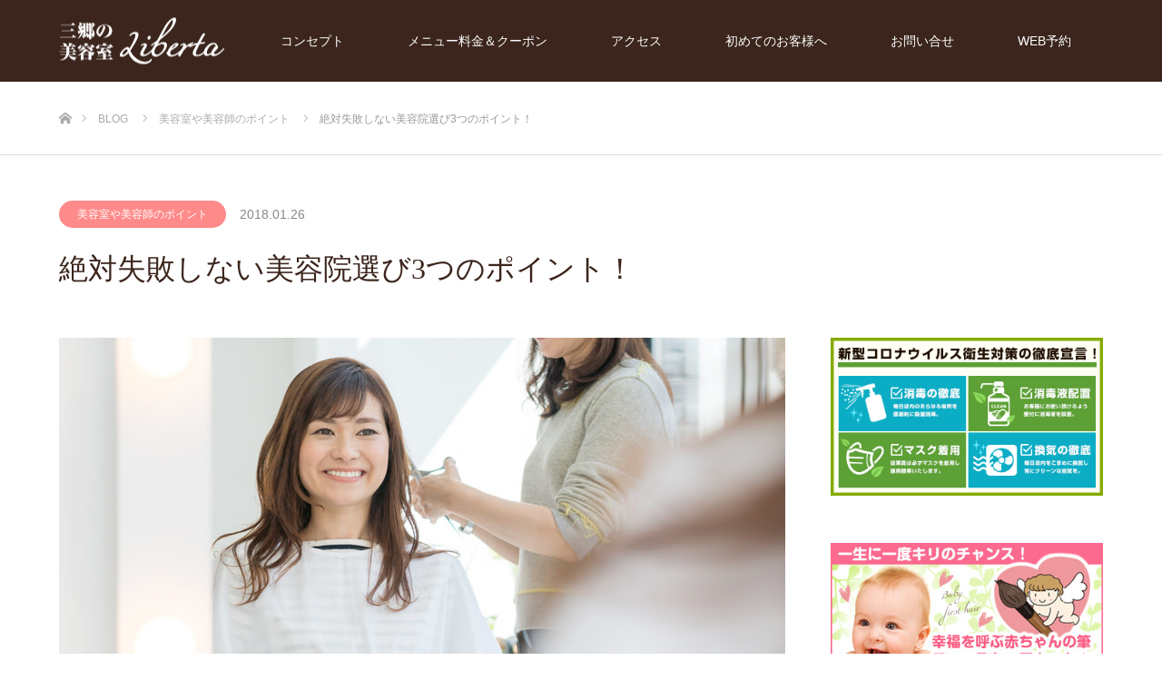

--- FILE ---
content_type: text/html; charset=UTF-8
request_url: https://salonliberta.jp/beauty-information/hairsalon-point/new-beautysalon
body_size: 24434
content:
<!DOCTYPE html>
<html class="pc" dir="ltr" lang="ja" prefix="og: https://ogp.me/ns#">

<script src="https://use.fontawesome.com/5545971987.js"></script>

<head>
<meta charset="UTF-8">
<!--[if IE]><meta http-equiv="X-UA-Compatible" content="IE=edge"><![endif]-->
<meta name="viewport" content="width=device-width">

<link rel="pingback" href="https://salonliberta.jp/xmlrpc.php">
<link rel="shortcut icon" href="https://salonliberta.jp/wp-content/uploads/2017/11/logo1.png">
	<style>img:is([sizes="auto" i], [sizes^="auto," i]) { contain-intrinsic-size: 3000px 1500px }</style>
	
		<!-- All in One SEO 4.9.3 - aioseo.com -->
		<title>美容院選びのポイント 美容室を選ぶコツ | 三郷の美容院・美容室・ヘアサロン｜リベルタ</title>
	<meta name="description" content="美容院選びのポイントや美容室を選ぶコツ。三郷で美容室の美容師として活動する私が、美容院を選ぶ際のポイントや失敗しない美容室選びのコツを伝えます。ヘアサロンではスタッフを選ぶ事が大切。理想の髪型を手に入れる為に知っておきたい美容院選びのポイント" />
	<meta name="robots" content="max-image-preview:large" />
	<meta name="author" content="三郷の美容院リベルタ"/>
	<link rel="canonical" href="https://salonliberta.jp/beauty-information/hairsalon-point/new-beautysalon" />
	<meta name="generator" content="All in One SEO (AIOSEO) 4.9.3" />
		<meta property="og:locale" content="ja_JP" />
		<meta property="og:site_name" content="三郷の美容院・美容室・ヘアサロン｜リベルタ |" />
		<meta property="og:type" content="article" />
		<meta property="og:title" content="美容院選びのポイント 美容室を選ぶコツ | 三郷の美容院・美容室・ヘアサロン｜リベルタ" />
		<meta property="og:description" content="美容院選びのポイントや美容室を選ぶコツ。三郷で美容室の美容師として活動する私が、美容院を選ぶ際のポイントや失敗しない美容室選びのコツを伝えます。ヘアサロンではスタッフを選ぶ事が大切。理想の髪型を手に入れる為に知っておきたい美容院選びのポイント" />
		<meta property="og:url" content="https://salonliberta.jp/beauty-information/hairsalon-point/new-beautysalon" />
		<meta property="article:published_time" content="2018-01-26T12:15:16+00:00" />
		<meta property="article:modified_time" content="2022-08-02T05:14:07+00:00" />
		<meta name="twitter:card" content="summary" />
		<meta name="twitter:title" content="美容院選びのポイント 美容室を選ぶコツ | 三郷の美容院・美容室・ヘアサロン｜リベルタ" />
		<meta name="twitter:description" content="美容院選びのポイントや美容室を選ぶコツ。三郷で美容室の美容師として活動する私が、美容院を選ぶ際のポイントや失敗しない美容室選びのコツを伝えます。ヘアサロンではスタッフを選ぶ事が大切。理想の髪型を手に入れる為に知っておきたい美容院選びのポイント" />
		<script type="application/ld+json" class="aioseo-schema">
			{"@context":"https:\/\/schema.org","@graph":[{"@type":"Article","@id":"https:\/\/salonliberta.jp\/beauty-information\/hairsalon-point\/new-beautysalon#article","name":"\u7f8e\u5bb9\u9662\u9078\u3073\u306e\u30dd\u30a4\u30f3\u30c8 \u7f8e\u5bb9\u5ba4\u3092\u9078\u3076\u30b3\u30c4 | \u4e09\u90f7\u306e\u7f8e\u5bb9\u9662\u30fb\u7f8e\u5bb9\u5ba4\u30fb\u30d8\u30a2\u30b5\u30ed\u30f3\uff5c\u30ea\u30d9\u30eb\u30bf","headline":"\u7d76\u5bfe\u5931\u6557\u3057\u306a\u3044\u7f8e\u5bb9\u9662\u9078\u30733\u3064\u306e\u30dd\u30a4\u30f3\u30c8\uff01","author":{"@id":"https:\/\/salonliberta.jp\/author\/4f4c20ptlgf79jru#author"},"publisher":{"@id":"https:\/\/salonliberta.jp\/#organization"},"image":{"@type":"ImageObject","url":"https:\/\/salonliberta.jp\/wp-content\/uploads\/2018\/01\/pixta_31251795_L.jpg","width":800,"height":533},"datePublished":"2018-01-26T21:15:16+09:00","dateModified":"2022-08-02T14:14:07+09:00","inLanguage":"ja","mainEntityOfPage":{"@id":"https:\/\/salonliberta.jp\/beauty-information\/hairsalon-point\/new-beautysalon#webpage"},"isPartOf":{"@id":"https:\/\/salonliberta.jp\/beauty-information\/hairsalon-point\/new-beautysalon#webpage"},"articleSection":"\u7f8e\u5bb9\u5ba4\u3084\u7f8e\u5bb9\u5e2b\u306e\u30dd\u30a4\u30f3\u30c8"},{"@type":"BreadcrumbList","@id":"https:\/\/salonliberta.jp\/beauty-information\/hairsalon-point\/new-beautysalon#breadcrumblist","itemListElement":[{"@type":"ListItem","@id":"https:\/\/salonliberta.jp#listItem","position":1,"name":"\u30db\u30fc\u30e0","item":"https:\/\/salonliberta.jp","nextItem":{"@type":"ListItem","@id":"https:\/\/salonliberta.jp\/category\/beauty-information#listItem","name":"\u9aea\u3068\u7f8e\u5bb9\u306e\u304a\u5f79\u7acb\u3061\u60c5\u5831"}},{"@type":"ListItem","@id":"https:\/\/salonliberta.jp\/category\/beauty-information#listItem","position":2,"name":"\u9aea\u3068\u7f8e\u5bb9\u306e\u304a\u5f79\u7acb\u3061\u60c5\u5831","item":"https:\/\/salonliberta.jp\/category\/beauty-information","nextItem":{"@type":"ListItem","@id":"https:\/\/salonliberta.jp\/category\/beauty-information\/hairsalon-point#listItem","name":"\u7f8e\u5bb9\u5ba4\u3084\u7f8e\u5bb9\u5e2b\u306e\u30dd\u30a4\u30f3\u30c8"},"previousItem":{"@type":"ListItem","@id":"https:\/\/salonliberta.jp#listItem","name":"\u30db\u30fc\u30e0"}},{"@type":"ListItem","@id":"https:\/\/salonliberta.jp\/category\/beauty-information\/hairsalon-point#listItem","position":3,"name":"\u7f8e\u5bb9\u5ba4\u3084\u7f8e\u5bb9\u5e2b\u306e\u30dd\u30a4\u30f3\u30c8","item":"https:\/\/salonliberta.jp\/category\/beauty-information\/hairsalon-point","nextItem":{"@type":"ListItem","@id":"https:\/\/salonliberta.jp\/beauty-information\/hairsalon-point\/new-beautysalon#listItem","name":"\u7d76\u5bfe\u5931\u6557\u3057\u306a\u3044\u7f8e\u5bb9\u9662\u9078\u30733\u3064\u306e\u30dd\u30a4\u30f3\u30c8\uff01"},"previousItem":{"@type":"ListItem","@id":"https:\/\/salonliberta.jp\/category\/beauty-information#listItem","name":"\u9aea\u3068\u7f8e\u5bb9\u306e\u304a\u5f79\u7acb\u3061\u60c5\u5831"}},{"@type":"ListItem","@id":"https:\/\/salonliberta.jp\/beauty-information\/hairsalon-point\/new-beautysalon#listItem","position":4,"name":"\u7d76\u5bfe\u5931\u6557\u3057\u306a\u3044\u7f8e\u5bb9\u9662\u9078\u30733\u3064\u306e\u30dd\u30a4\u30f3\u30c8\uff01","previousItem":{"@type":"ListItem","@id":"https:\/\/salonliberta.jp\/category\/beauty-information\/hairsalon-point#listItem","name":"\u7f8e\u5bb9\u5ba4\u3084\u7f8e\u5bb9\u5e2b\u306e\u30dd\u30a4\u30f3\u30c8"}}]},{"@type":"Organization","@id":"https:\/\/salonliberta.jp\/#organization","name":"\u4e09\u90f7\u306e\u7f8e\u5bb9\u9662\u30fb\u7f8e\u5bb9\u5ba4\u30fb\u30d8\u30a2\u30b5\u30ed\u30f3\uff5c\u30ea\u30d9\u30eb\u30bf","url":"https:\/\/salonliberta.jp\/"},{"@type":"Person","@id":"https:\/\/salonliberta.jp\/author\/4f4c20ptlgf79jru#author","url":"https:\/\/salonliberta.jp\/author\/4f4c20ptlgf79jru","name":"\u4e09\u90f7\u306e\u7f8e\u5bb9\u9662\u30ea\u30d9\u30eb\u30bf","image":{"@type":"ImageObject","@id":"https:\/\/salonliberta.jp\/beauty-information\/hairsalon-point\/new-beautysalon#authorImage","url":"https:\/\/secure.gravatar.com\/avatar\/08c0daef0deab4b12e4cf440996f32e992194f3410bc4d7457a4d691bf8f377a?s=96&d=mm&r=g","width":96,"height":96,"caption":"\u4e09\u90f7\u306e\u7f8e\u5bb9\u9662\u30ea\u30d9\u30eb\u30bf"}},{"@type":"WebPage","@id":"https:\/\/salonliberta.jp\/beauty-information\/hairsalon-point\/new-beautysalon#webpage","url":"https:\/\/salonliberta.jp\/beauty-information\/hairsalon-point\/new-beautysalon","name":"\u7f8e\u5bb9\u9662\u9078\u3073\u306e\u30dd\u30a4\u30f3\u30c8 \u7f8e\u5bb9\u5ba4\u3092\u9078\u3076\u30b3\u30c4 | \u4e09\u90f7\u306e\u7f8e\u5bb9\u9662\u30fb\u7f8e\u5bb9\u5ba4\u30fb\u30d8\u30a2\u30b5\u30ed\u30f3\uff5c\u30ea\u30d9\u30eb\u30bf","description":"\u7f8e\u5bb9\u9662\u9078\u3073\u306e\u30dd\u30a4\u30f3\u30c8\u3084\u7f8e\u5bb9\u5ba4\u3092\u9078\u3076\u30b3\u30c4\u3002\u4e09\u90f7\u3067\u7f8e\u5bb9\u5ba4\u306e\u7f8e\u5bb9\u5e2b\u3068\u3057\u3066\u6d3b\u52d5\u3059\u308b\u79c1\u304c\u3001\u7f8e\u5bb9\u9662\u3092\u9078\u3076\u969b\u306e\u30dd\u30a4\u30f3\u30c8\u3084\u5931\u6557\u3057\u306a\u3044\u7f8e\u5bb9\u5ba4\u9078\u3073\u306e\u30b3\u30c4\u3092\u4f1d\u3048\u307e\u3059\u3002\u30d8\u30a2\u30b5\u30ed\u30f3\u3067\u306f\u30b9\u30bf\u30c3\u30d5\u3092\u9078\u3076\u4e8b\u304c\u5927\u5207\u3002\u7406\u60f3\u306e\u9aea\u578b\u3092\u624b\u306b\u5165\u308c\u308b\u70ba\u306b\u77e5\u3063\u3066\u304a\u304d\u305f\u3044\u7f8e\u5bb9\u9662\u9078\u3073\u306e\u30dd\u30a4\u30f3\u30c8","inLanguage":"ja","isPartOf":{"@id":"https:\/\/salonliberta.jp\/#website"},"breadcrumb":{"@id":"https:\/\/salonliberta.jp\/beauty-information\/hairsalon-point\/new-beautysalon#breadcrumblist"},"author":{"@id":"https:\/\/salonliberta.jp\/author\/4f4c20ptlgf79jru#author"},"creator":{"@id":"https:\/\/salonliberta.jp\/author\/4f4c20ptlgf79jru#author"},"image":{"@type":"ImageObject","url":"https:\/\/salonliberta.jp\/wp-content\/uploads\/2018\/01\/pixta_31251795_L.jpg","@id":"https:\/\/salonliberta.jp\/beauty-information\/hairsalon-point\/new-beautysalon\/#mainImage","width":800,"height":533},"primaryImageOfPage":{"@id":"https:\/\/salonliberta.jp\/beauty-information\/hairsalon-point\/new-beautysalon#mainImage"},"datePublished":"2018-01-26T21:15:16+09:00","dateModified":"2022-08-02T14:14:07+09:00"},{"@type":"WebSite","@id":"https:\/\/salonliberta.jp\/#website","url":"https:\/\/salonliberta.jp\/","name":"\u4e09\u90f7\u306e\u7f8e\u5bb9\u9662\u30fb\u7f8e\u5bb9\u5ba4\u30fb\u30d8\u30a2\u30b5\u30ed\u30f3\uff5c\u30ea\u30d9\u30eb\u30bf","inLanguage":"ja","publisher":{"@id":"https:\/\/salonliberta.jp\/#organization"}}]}
		</script>
		<!-- All in One SEO -->

<link rel='dns-prefetch' href='//cdnjs.cloudflare.com' />
<link rel='dns-prefetch' href='//use.fontawesome.com' />
<link rel="alternate" type="application/rss+xml" title="三郷の美容院・美容室・ヘアサロン｜リベルタ &raquo; フィード" href="https://salonliberta.jp/feed" />
<link rel="alternate" type="application/rss+xml" title="三郷の美容院・美容室・ヘアサロン｜リベルタ &raquo; コメントフィード" href="https://salonliberta.jp/comments/feed" />
<script type="text/javascript">
/* <![CDATA[ */
window._wpemojiSettings = {"baseUrl":"https:\/\/s.w.org\/images\/core\/emoji\/16.0.1\/72x72\/","ext":".png","svgUrl":"https:\/\/s.w.org\/images\/core\/emoji\/16.0.1\/svg\/","svgExt":".svg","source":{"concatemoji":"https:\/\/salonliberta.jp\/wp-includes\/js\/wp-emoji-release.min.js?ver=6.8.3"}};
/*! This file is auto-generated */
!function(s,n){var o,i,e;function c(e){try{var t={supportTests:e,timestamp:(new Date).valueOf()};sessionStorage.setItem(o,JSON.stringify(t))}catch(e){}}function p(e,t,n){e.clearRect(0,0,e.canvas.width,e.canvas.height),e.fillText(t,0,0);var t=new Uint32Array(e.getImageData(0,0,e.canvas.width,e.canvas.height).data),a=(e.clearRect(0,0,e.canvas.width,e.canvas.height),e.fillText(n,0,0),new Uint32Array(e.getImageData(0,0,e.canvas.width,e.canvas.height).data));return t.every(function(e,t){return e===a[t]})}function u(e,t){e.clearRect(0,0,e.canvas.width,e.canvas.height),e.fillText(t,0,0);for(var n=e.getImageData(16,16,1,1),a=0;a<n.data.length;a++)if(0!==n.data[a])return!1;return!0}function f(e,t,n,a){switch(t){case"flag":return n(e,"\ud83c\udff3\ufe0f\u200d\u26a7\ufe0f","\ud83c\udff3\ufe0f\u200b\u26a7\ufe0f")?!1:!n(e,"\ud83c\udde8\ud83c\uddf6","\ud83c\udde8\u200b\ud83c\uddf6")&&!n(e,"\ud83c\udff4\udb40\udc67\udb40\udc62\udb40\udc65\udb40\udc6e\udb40\udc67\udb40\udc7f","\ud83c\udff4\u200b\udb40\udc67\u200b\udb40\udc62\u200b\udb40\udc65\u200b\udb40\udc6e\u200b\udb40\udc67\u200b\udb40\udc7f");case"emoji":return!a(e,"\ud83e\udedf")}return!1}function g(e,t,n,a){var r="undefined"!=typeof WorkerGlobalScope&&self instanceof WorkerGlobalScope?new OffscreenCanvas(300,150):s.createElement("canvas"),o=r.getContext("2d",{willReadFrequently:!0}),i=(o.textBaseline="top",o.font="600 32px Arial",{});return e.forEach(function(e){i[e]=t(o,e,n,a)}),i}function t(e){var t=s.createElement("script");t.src=e,t.defer=!0,s.head.appendChild(t)}"undefined"!=typeof Promise&&(o="wpEmojiSettingsSupports",i=["flag","emoji"],n.supports={everything:!0,everythingExceptFlag:!0},e=new Promise(function(e){s.addEventListener("DOMContentLoaded",e,{once:!0})}),new Promise(function(t){var n=function(){try{var e=JSON.parse(sessionStorage.getItem(o));if("object"==typeof e&&"number"==typeof e.timestamp&&(new Date).valueOf()<e.timestamp+604800&&"object"==typeof e.supportTests)return e.supportTests}catch(e){}return null}();if(!n){if("undefined"!=typeof Worker&&"undefined"!=typeof OffscreenCanvas&&"undefined"!=typeof URL&&URL.createObjectURL&&"undefined"!=typeof Blob)try{var e="postMessage("+g.toString()+"("+[JSON.stringify(i),f.toString(),p.toString(),u.toString()].join(",")+"));",a=new Blob([e],{type:"text/javascript"}),r=new Worker(URL.createObjectURL(a),{name:"wpTestEmojiSupports"});return void(r.onmessage=function(e){c(n=e.data),r.terminate(),t(n)})}catch(e){}c(n=g(i,f,p,u))}t(n)}).then(function(e){for(var t in e)n.supports[t]=e[t],n.supports.everything=n.supports.everything&&n.supports[t],"flag"!==t&&(n.supports.everythingExceptFlag=n.supports.everythingExceptFlag&&n.supports[t]);n.supports.everythingExceptFlag=n.supports.everythingExceptFlag&&!n.supports.flag,n.DOMReady=!1,n.readyCallback=function(){n.DOMReady=!0}}).then(function(){return e}).then(function(){var e;n.supports.everything||(n.readyCallback(),(e=n.source||{}).concatemoji?t(e.concatemoji):e.wpemoji&&e.twemoji&&(t(e.twemoji),t(e.wpemoji)))}))}((window,document),window._wpemojiSettings);
/* ]]> */
</script>
<link rel='stylesheet' id='style-css' href='https://salonliberta.jp/wp-content/themes/source_tcd045/style.css?ver=1.3.3' type='text/css' media='all' />
<style id='wp-emoji-styles-inline-css' type='text/css'>

	img.wp-smiley, img.emoji {
		display: inline !important;
		border: none !important;
		box-shadow: none !important;
		height: 1em !important;
		width: 1em !important;
		margin: 0 0.07em !important;
		vertical-align: -0.1em !important;
		background: none !important;
		padding: 0 !important;
	}
</style>
<link rel='stylesheet' id='wp-block-library-css' href='https://salonliberta.jp/wp-includes/css/dist/block-library/style.min.css?ver=6.8.3' type='text/css' media='all' />
<style id='classic-theme-styles-inline-css' type='text/css'>
/*! This file is auto-generated */
.wp-block-button__link{color:#fff;background-color:#32373c;border-radius:9999px;box-shadow:none;text-decoration:none;padding:calc(.667em + 2px) calc(1.333em + 2px);font-size:1.125em}.wp-block-file__button{background:#32373c;color:#fff;text-decoration:none}
</style>
<link rel='stylesheet' id='aioseo/css/src/vue/standalone/blocks/table-of-contents/global.scss-css' href='https://salonliberta.jp/wp-content/plugins/all-in-one-seo-pack/dist/Lite/assets/css/table-of-contents/global.e90f6d47.css?ver=4.9.3' type='text/css' media='all' />
<style id='font-awesome-svg-styles-default-inline-css' type='text/css'>
.svg-inline--fa {
  display: inline-block;
  height: 1em;
  overflow: visible;
  vertical-align: -.125em;
}
</style>
<link rel='stylesheet' id='font-awesome-svg-styles-css' href='https://salonliberta.jp/wp-content/uploads/font-awesome/v5.15.4/css/svg-with-js.css' type='text/css' media='all' />
<style id='font-awesome-svg-styles-inline-css' type='text/css'>
   .wp-block-font-awesome-icon svg::before,
   .wp-rich-text-font-awesome-icon svg::before {content: unset;}
</style>
<style id='global-styles-inline-css' type='text/css'>
:root{--wp--preset--aspect-ratio--square: 1;--wp--preset--aspect-ratio--4-3: 4/3;--wp--preset--aspect-ratio--3-4: 3/4;--wp--preset--aspect-ratio--3-2: 3/2;--wp--preset--aspect-ratio--2-3: 2/3;--wp--preset--aspect-ratio--16-9: 16/9;--wp--preset--aspect-ratio--9-16: 9/16;--wp--preset--color--black: #000000;--wp--preset--color--cyan-bluish-gray: #abb8c3;--wp--preset--color--white: #ffffff;--wp--preset--color--pale-pink: #f78da7;--wp--preset--color--vivid-red: #cf2e2e;--wp--preset--color--luminous-vivid-orange: #ff6900;--wp--preset--color--luminous-vivid-amber: #fcb900;--wp--preset--color--light-green-cyan: #7bdcb5;--wp--preset--color--vivid-green-cyan: #00d084;--wp--preset--color--pale-cyan-blue: #8ed1fc;--wp--preset--color--vivid-cyan-blue: #0693e3;--wp--preset--color--vivid-purple: #9b51e0;--wp--preset--gradient--vivid-cyan-blue-to-vivid-purple: linear-gradient(135deg,rgba(6,147,227,1) 0%,rgb(155,81,224) 100%);--wp--preset--gradient--light-green-cyan-to-vivid-green-cyan: linear-gradient(135deg,rgb(122,220,180) 0%,rgb(0,208,130) 100%);--wp--preset--gradient--luminous-vivid-amber-to-luminous-vivid-orange: linear-gradient(135deg,rgba(252,185,0,1) 0%,rgba(255,105,0,1) 100%);--wp--preset--gradient--luminous-vivid-orange-to-vivid-red: linear-gradient(135deg,rgba(255,105,0,1) 0%,rgb(207,46,46) 100%);--wp--preset--gradient--very-light-gray-to-cyan-bluish-gray: linear-gradient(135deg,rgb(238,238,238) 0%,rgb(169,184,195) 100%);--wp--preset--gradient--cool-to-warm-spectrum: linear-gradient(135deg,rgb(74,234,220) 0%,rgb(151,120,209) 20%,rgb(207,42,186) 40%,rgb(238,44,130) 60%,rgb(251,105,98) 80%,rgb(254,248,76) 100%);--wp--preset--gradient--blush-light-purple: linear-gradient(135deg,rgb(255,206,236) 0%,rgb(152,150,240) 100%);--wp--preset--gradient--blush-bordeaux: linear-gradient(135deg,rgb(254,205,165) 0%,rgb(254,45,45) 50%,rgb(107,0,62) 100%);--wp--preset--gradient--luminous-dusk: linear-gradient(135deg,rgb(255,203,112) 0%,rgb(199,81,192) 50%,rgb(65,88,208) 100%);--wp--preset--gradient--pale-ocean: linear-gradient(135deg,rgb(255,245,203) 0%,rgb(182,227,212) 50%,rgb(51,167,181) 100%);--wp--preset--gradient--electric-grass: linear-gradient(135deg,rgb(202,248,128) 0%,rgb(113,206,126) 100%);--wp--preset--gradient--midnight: linear-gradient(135deg,rgb(2,3,129) 0%,rgb(40,116,252) 100%);--wp--preset--font-size--small: 13px;--wp--preset--font-size--medium: 20px;--wp--preset--font-size--large: 36px;--wp--preset--font-size--x-large: 42px;--wp--preset--spacing--20: 0.44rem;--wp--preset--spacing--30: 0.67rem;--wp--preset--spacing--40: 1rem;--wp--preset--spacing--50: 1.5rem;--wp--preset--spacing--60: 2.25rem;--wp--preset--spacing--70: 3.38rem;--wp--preset--spacing--80: 5.06rem;--wp--preset--shadow--natural: 6px 6px 9px rgba(0, 0, 0, 0.2);--wp--preset--shadow--deep: 12px 12px 50px rgba(0, 0, 0, 0.4);--wp--preset--shadow--sharp: 6px 6px 0px rgba(0, 0, 0, 0.2);--wp--preset--shadow--outlined: 6px 6px 0px -3px rgba(255, 255, 255, 1), 6px 6px rgba(0, 0, 0, 1);--wp--preset--shadow--crisp: 6px 6px 0px rgba(0, 0, 0, 1);}:where(.is-layout-flex){gap: 0.5em;}:where(.is-layout-grid){gap: 0.5em;}body .is-layout-flex{display: flex;}.is-layout-flex{flex-wrap: wrap;align-items: center;}.is-layout-flex > :is(*, div){margin: 0;}body .is-layout-grid{display: grid;}.is-layout-grid > :is(*, div){margin: 0;}:where(.wp-block-columns.is-layout-flex){gap: 2em;}:where(.wp-block-columns.is-layout-grid){gap: 2em;}:where(.wp-block-post-template.is-layout-flex){gap: 1.25em;}:where(.wp-block-post-template.is-layout-grid){gap: 1.25em;}.has-black-color{color: var(--wp--preset--color--black) !important;}.has-cyan-bluish-gray-color{color: var(--wp--preset--color--cyan-bluish-gray) !important;}.has-white-color{color: var(--wp--preset--color--white) !important;}.has-pale-pink-color{color: var(--wp--preset--color--pale-pink) !important;}.has-vivid-red-color{color: var(--wp--preset--color--vivid-red) !important;}.has-luminous-vivid-orange-color{color: var(--wp--preset--color--luminous-vivid-orange) !important;}.has-luminous-vivid-amber-color{color: var(--wp--preset--color--luminous-vivid-amber) !important;}.has-light-green-cyan-color{color: var(--wp--preset--color--light-green-cyan) !important;}.has-vivid-green-cyan-color{color: var(--wp--preset--color--vivid-green-cyan) !important;}.has-pale-cyan-blue-color{color: var(--wp--preset--color--pale-cyan-blue) !important;}.has-vivid-cyan-blue-color{color: var(--wp--preset--color--vivid-cyan-blue) !important;}.has-vivid-purple-color{color: var(--wp--preset--color--vivid-purple) !important;}.has-black-background-color{background-color: var(--wp--preset--color--black) !important;}.has-cyan-bluish-gray-background-color{background-color: var(--wp--preset--color--cyan-bluish-gray) !important;}.has-white-background-color{background-color: var(--wp--preset--color--white) !important;}.has-pale-pink-background-color{background-color: var(--wp--preset--color--pale-pink) !important;}.has-vivid-red-background-color{background-color: var(--wp--preset--color--vivid-red) !important;}.has-luminous-vivid-orange-background-color{background-color: var(--wp--preset--color--luminous-vivid-orange) !important;}.has-luminous-vivid-amber-background-color{background-color: var(--wp--preset--color--luminous-vivid-amber) !important;}.has-light-green-cyan-background-color{background-color: var(--wp--preset--color--light-green-cyan) !important;}.has-vivid-green-cyan-background-color{background-color: var(--wp--preset--color--vivid-green-cyan) !important;}.has-pale-cyan-blue-background-color{background-color: var(--wp--preset--color--pale-cyan-blue) !important;}.has-vivid-cyan-blue-background-color{background-color: var(--wp--preset--color--vivid-cyan-blue) !important;}.has-vivid-purple-background-color{background-color: var(--wp--preset--color--vivid-purple) !important;}.has-black-border-color{border-color: var(--wp--preset--color--black) !important;}.has-cyan-bluish-gray-border-color{border-color: var(--wp--preset--color--cyan-bluish-gray) !important;}.has-white-border-color{border-color: var(--wp--preset--color--white) !important;}.has-pale-pink-border-color{border-color: var(--wp--preset--color--pale-pink) !important;}.has-vivid-red-border-color{border-color: var(--wp--preset--color--vivid-red) !important;}.has-luminous-vivid-orange-border-color{border-color: var(--wp--preset--color--luminous-vivid-orange) !important;}.has-luminous-vivid-amber-border-color{border-color: var(--wp--preset--color--luminous-vivid-amber) !important;}.has-light-green-cyan-border-color{border-color: var(--wp--preset--color--light-green-cyan) !important;}.has-vivid-green-cyan-border-color{border-color: var(--wp--preset--color--vivid-green-cyan) !important;}.has-pale-cyan-blue-border-color{border-color: var(--wp--preset--color--pale-cyan-blue) !important;}.has-vivid-cyan-blue-border-color{border-color: var(--wp--preset--color--vivid-cyan-blue) !important;}.has-vivid-purple-border-color{border-color: var(--wp--preset--color--vivid-purple) !important;}.has-vivid-cyan-blue-to-vivid-purple-gradient-background{background: var(--wp--preset--gradient--vivid-cyan-blue-to-vivid-purple) !important;}.has-light-green-cyan-to-vivid-green-cyan-gradient-background{background: var(--wp--preset--gradient--light-green-cyan-to-vivid-green-cyan) !important;}.has-luminous-vivid-amber-to-luminous-vivid-orange-gradient-background{background: var(--wp--preset--gradient--luminous-vivid-amber-to-luminous-vivid-orange) !important;}.has-luminous-vivid-orange-to-vivid-red-gradient-background{background: var(--wp--preset--gradient--luminous-vivid-orange-to-vivid-red) !important;}.has-very-light-gray-to-cyan-bluish-gray-gradient-background{background: var(--wp--preset--gradient--very-light-gray-to-cyan-bluish-gray) !important;}.has-cool-to-warm-spectrum-gradient-background{background: var(--wp--preset--gradient--cool-to-warm-spectrum) !important;}.has-blush-light-purple-gradient-background{background: var(--wp--preset--gradient--blush-light-purple) !important;}.has-blush-bordeaux-gradient-background{background: var(--wp--preset--gradient--blush-bordeaux) !important;}.has-luminous-dusk-gradient-background{background: var(--wp--preset--gradient--luminous-dusk) !important;}.has-pale-ocean-gradient-background{background: var(--wp--preset--gradient--pale-ocean) !important;}.has-electric-grass-gradient-background{background: var(--wp--preset--gradient--electric-grass) !important;}.has-midnight-gradient-background{background: var(--wp--preset--gradient--midnight) !important;}.has-small-font-size{font-size: var(--wp--preset--font-size--small) !important;}.has-medium-font-size{font-size: var(--wp--preset--font-size--medium) !important;}.has-large-font-size{font-size: var(--wp--preset--font-size--large) !important;}.has-x-large-font-size{font-size: var(--wp--preset--font-size--x-large) !important;}
:where(.wp-block-post-template.is-layout-flex){gap: 1.25em;}:where(.wp-block-post-template.is-layout-grid){gap: 1.25em;}
:where(.wp-block-columns.is-layout-flex){gap: 2em;}:where(.wp-block-columns.is-layout-grid){gap: 2em;}
:root :where(.wp-block-pullquote){font-size: 1.5em;line-height: 1.6;}
</style>
<link rel='stylesheet' id='contact-form-7-css' href='https://salonliberta.jp/wp-content/plugins/contact-form-7/includes/css/styles.css?ver=6.1.4' type='text/css' media='all' />
<link rel='stylesheet' id='pz-linkcard-css' href='//salonliberta.jp/wp-content/uploads/pz-linkcard/style.css?ver=2.4.8.1.80' type='text/css' media='all' />
<link rel='stylesheet' id='tcd-maps-css' href='https://salonliberta.jp/wp-content/plugins/tcd-google-maps/admin.css?ver=6.8.3' type='text/css' media='all' />
<link rel='stylesheet' id='font-awesome-official-css' href='https://use.fontawesome.com/releases/v5.15.4/css/all.css' type='text/css' media='all' integrity="sha384-DyZ88mC6Up2uqS4h/KRgHuoeGwBcD4Ng9SiP4dIRy0EXTlnuz47vAwmeGwVChigm" crossorigin="anonymous" />
<link rel='stylesheet' id='font-awesome-official-v4shim-css' href='https://use.fontawesome.com/releases/v5.15.4/css/v4-shims.css' type='text/css' media='all' integrity="sha384-Vq76wejb3QJM4nDatBa5rUOve+9gkegsjCebvV/9fvXlGWo4HCMR4cJZjjcF6Viv" crossorigin="anonymous" />
<style id='font-awesome-official-v4shim-inline-css' type='text/css'>
@font-face {
font-family: "FontAwesome";
font-display: block;
src: url("https://use.fontawesome.com/releases/v5.15.4/webfonts/fa-brands-400.eot"),
		url("https://use.fontawesome.com/releases/v5.15.4/webfonts/fa-brands-400.eot?#iefix") format("embedded-opentype"),
		url("https://use.fontawesome.com/releases/v5.15.4/webfonts/fa-brands-400.woff2") format("woff2"),
		url("https://use.fontawesome.com/releases/v5.15.4/webfonts/fa-brands-400.woff") format("woff"),
		url("https://use.fontawesome.com/releases/v5.15.4/webfonts/fa-brands-400.ttf") format("truetype"),
		url("https://use.fontawesome.com/releases/v5.15.4/webfonts/fa-brands-400.svg#fontawesome") format("svg");
}

@font-face {
font-family: "FontAwesome";
font-display: block;
src: url("https://use.fontawesome.com/releases/v5.15.4/webfonts/fa-solid-900.eot"),
		url("https://use.fontawesome.com/releases/v5.15.4/webfonts/fa-solid-900.eot?#iefix") format("embedded-opentype"),
		url("https://use.fontawesome.com/releases/v5.15.4/webfonts/fa-solid-900.woff2") format("woff2"),
		url("https://use.fontawesome.com/releases/v5.15.4/webfonts/fa-solid-900.woff") format("woff"),
		url("https://use.fontawesome.com/releases/v5.15.4/webfonts/fa-solid-900.ttf") format("truetype"),
		url("https://use.fontawesome.com/releases/v5.15.4/webfonts/fa-solid-900.svg#fontawesome") format("svg");
}

@font-face {
font-family: "FontAwesome";
font-display: block;
src: url("https://use.fontawesome.com/releases/v5.15.4/webfonts/fa-regular-400.eot"),
		url("https://use.fontawesome.com/releases/v5.15.4/webfonts/fa-regular-400.eot?#iefix") format("embedded-opentype"),
		url("https://use.fontawesome.com/releases/v5.15.4/webfonts/fa-regular-400.woff2") format("woff2"),
		url("https://use.fontawesome.com/releases/v5.15.4/webfonts/fa-regular-400.woff") format("woff"),
		url("https://use.fontawesome.com/releases/v5.15.4/webfonts/fa-regular-400.ttf") format("truetype"),
		url("https://use.fontawesome.com/releases/v5.15.4/webfonts/fa-regular-400.svg#fontawesome") format("svg");
unicode-range: U+F004-F005,U+F007,U+F017,U+F022,U+F024,U+F02E,U+F03E,U+F044,U+F057-F059,U+F06E,U+F070,U+F075,U+F07B-F07C,U+F080,U+F086,U+F089,U+F094,U+F09D,U+F0A0,U+F0A4-F0A7,U+F0C5,U+F0C7-F0C8,U+F0E0,U+F0EB,U+F0F3,U+F0F8,U+F0FE,U+F111,U+F118-F11A,U+F11C,U+F133,U+F144,U+F146,U+F14A,U+F14D-F14E,U+F150-F152,U+F15B-F15C,U+F164-F165,U+F185-F186,U+F191-F192,U+F1AD,U+F1C1-F1C9,U+F1CD,U+F1D8,U+F1E3,U+F1EA,U+F1F6,U+F1F9,U+F20A,U+F247-F249,U+F24D,U+F254-F25B,U+F25D,U+F267,U+F271-F274,U+F279,U+F28B,U+F28D,U+F2B5-F2B6,U+F2B9,U+F2BB,U+F2BD,U+F2C1-F2C2,U+F2D0,U+F2D2,U+F2DC,U+F2ED,U+F328,U+F358-F35B,U+F3A5,U+F3D1,U+F410,U+F4AD;
}
</style>
<script type="text/javascript" src="https://salonliberta.jp/wp-includes/js/jquery/jquery.min.js?ver=3.7.1" id="jquery-core-js"></script>
<script type="text/javascript" src="https://salonliberta.jp/wp-includes/js/jquery/jquery-migrate.min.js?ver=3.4.1" id="jquery-migrate-js"></script>
<script type="text/javascript" src="//cdnjs.cloudflare.com/ajax/libs/jquery-easing/1.4.1/jquery.easing.min.js?ver=6.8.3" id="jquery-easing-js"></script>
<link rel="https://api.w.org/" href="https://salonliberta.jp/wp-json/" /><link rel="alternate" title="JSON" type="application/json" href="https://salonliberta.jp/wp-json/wp/v2/posts/390" /><link rel='shortlink' href='https://salonliberta.jp/?p=390' />
<link rel="alternate" title="oEmbed (JSON)" type="application/json+oembed" href="https://salonliberta.jp/wp-json/oembed/1.0/embed?url=https%3A%2F%2Fsalonliberta.jp%2Fbeauty-information%2Fhairsalon-point%2Fnew-beautysalon" />
<link rel="alternate" title="oEmbed (XML)" type="text/xml+oembed" href="https://salonliberta.jp/wp-json/oembed/1.0/embed?url=https%3A%2F%2Fsalonliberta.jp%2Fbeauty-information%2Fhairsalon-point%2Fnew-beautysalon&#038;format=xml" />
        <!-- Copyright protection script -->
        <meta http-equiv="imagetoolbar" content="no">
        <script>
            /*<![CDATA[*/
            document.oncontextmenu = function () {
                return false;
            };
            /*]]>*/
        </script>
        <script type="text/javascript">
            /*<![CDATA[*/
            document.onselectstart = function () {
                event = event || window.event;
                var custom_input = event.target || event.srcElement;

                if (custom_input.type !== "text" && custom_input.type !== "textarea" && custom_input.type !== "password") {
                    return false;
                } else {
                    return true;
                }

            };
            if (window.sidebar) {
                document.onmousedown = function (e) {
                    var obj = e.target;
                    if (obj.tagName.toUpperCase() === 'SELECT'
                        || obj.tagName.toUpperCase() === "INPUT"
                        || obj.tagName.toUpperCase() === "TEXTAREA"
                        || obj.tagName.toUpperCase() === "PASSWORD") {
                        return true;
                    } else {
                        return false;
                    }
                };
            }
            window.onload = function () {
                document.body.style.webkitTouchCallout = 'none';
                document.body.style.KhtmlUserSelect = 'none';
            }
            /*]]>*/
        </script>
        <script type="text/javascript">
            /*<![CDATA[*/
            if (parent.frames.length > 0) {
                top.location.replace(document.location);
            }
            /*]]>*/
        </script>
        <script type="text/javascript">
            /*<![CDATA[*/
            document.ondragstart = function () {
                return false;
            };
            /*]]>*/
        </script>
        <script type="text/javascript">

            document.addEventListener('DOMContentLoaded', () => {
                const overlay = document.createElement('div');
                overlay.id = 'overlay';

                Object.assign(overlay.style, {
                    position: 'fixed',
                    top: '0',
                    left: '0',
                    width: '100%',
                    height: '100%',
                    backgroundColor: 'rgba(255, 255, 255, 0.9)',
                    display: 'none',
                    zIndex: '9999'
                });

                document.body.appendChild(overlay);

                document.addEventListener('keydown', (event) => {
                    if (event.metaKey || event.ctrlKey) {
                        overlay.style.display = 'block';
                    }
                });

                document.addEventListener('keyup', (event) => {
                    if (!event.metaKey && !event.ctrlKey) {
                        overlay.style.display = 'none';
                    }
                });
            });
        </script>
        <style type="text/css">
            * {
                -webkit-touch-callout: none;
                -webkit-user-select: none;
                -moz-user-select: none;
                user-select: none;
            }

            img {
                -webkit-touch-callout: none;
                -webkit-user-select: none;
                -moz-user-select: none;
                user-select: none;
            }

            input,
            textarea,
            select {
                -webkit-user-select: auto;
            }
        </style>
        <!-- End Copyright protection script -->

        <!-- Source hidden -->

        
<link rel="stylesheet" href="https://salonliberta.jp/wp-content/themes/source_tcd045/css/design-plus.css?ver=1.3.3">
<link rel="stylesheet" href="https://salonliberta.jp/wp-content/themes/source_tcd045/css/sns-botton.css?ver=1.3.3">
<link rel="stylesheet" media="screen" href="https://salonliberta.jp/wp-content/themes/source_tcd045/css/responsive.css?ver=1.3.3">
<link rel="stylesheet" media="screen" href="https://salonliberta.jp/wp-content/themes/source_tcd045/css/footer-bar.css?ver=1.3.3">

<script src="https://salonliberta.jp/wp-content/themes/source_tcd045/js/jquery.easing.1.3.js?ver=1.3.3"></script>
<script src="https://salonliberta.jp/wp-content/themes/source_tcd045/js/jscript.js?ver=1.3.3"></script>
<script src="https://salonliberta.jp/wp-content/themes/source_tcd045/js/footer-bar.js?ver=1.3.3"></script>
<script src="https://salonliberta.jp/wp-content/themes/source_tcd045/js/comment.js?ver=1.3.3"></script>
<script src="https://salonliberta.jp/wp-content/themes/source_tcd045/js/header_fix.js?ver=1.3.3"></script>

<style type="text/css">

body, input, textarea { font-family: "Segoe UI", Verdana, "游ゴシック", YuGothic, "Hiragino Kaku Gothic ProN", Meiryo, sans-serif; }

.rich_font { font-family: "Times New Roman" , "游明朝" , "Yu Mincho" , "游明朝体" , "YuMincho" , "ヒラギノ明朝 Pro W3" , "Hiragino Mincho Pro" , "HiraMinProN-W3" , "HGS明朝E" , "ＭＳ Ｐ明朝" , "MS PMincho" , serif; font-weight:500; }



body { font-size:16px; }



#post_title { font-size:32px; }
.post_content { font-size:16px; }

#related_post li a.image, .styled_post_list1 .image, .work_list_widget .image, .work_list .box .image, .blog_list .box .image {
  overflow: hidden;
}
#related_post li a.image img, .styled_post_list1 .image img, .work_list_widget .image img, .work_list .box .image img, .blog_list .box .image img {
  -webkit-transition: all 0.75s ease; -moz-transition: all 0.75s ease; transition: all 0.75s ease;
  -webkit-transform: scale(1); -moz-transform: scale(1); -ms-transform: scale(1); -o-transform: scale(1); transform: scale(1);
  -webkit-backface-visibility:hidden; backface-visibility:hidden;
}
#related_post li a.image:hover img, .styled_post_list1 .image:hover img, .work_list_widget .image:hover img, .work_list .box .image:hover img, .blog_list .box .image:hover img {
  -webkit-transform: scale(1.2); -moz-transform: scale(1.2); -ms-transform: scale(1.2); -o-transform: scale(1.2); transform: scale(1.2);
}
.index_archive_link, #work_navigation a, .page_navi p.back a
  { background-color:#A9BB06; }

#header, .pc #global_menu ul ul a, #footer_bottom, .mobile #copyright, .mobile .home #header
  { background-color:#3B251C; }

.header_fix #header, .pc .header_fix #global_menu ul ul a, .mobile .header_fix #header
  { background-color:rgba(59,37,28,0.9); }

#header a, mobile a.menu_button:before
  { color:#FFFFFF; }

#footer_top, #footer_top a, #footer_bottom, #footer_bottom a
  { color:#FFFFFF; }

.pc #global_menu ul ul li.menu-item-has-children > a:before
  { border-color:transparent transparent transparent #FFFFFF; }

.pc #global_menu ul ul a:hover
  { color:#fff; }

.pc #global_menu ul ul li.menu-item-has-children > a:hover:before
  { border-color:transparent transparent transparent #fff; }

#post_title, #page_header .headline, #work_category_list .current_category .name, #work_footer_data .link, .blog_list .box .title a:hover, #footer_menu a:hover, #related_post li .title a:hover, .side_widget .styled_post_list1 .title:hover, .pc .home #global_menu li.current-menu-item > a, .pc .home #global_menu > ul > li > a:hover
  { color:#3B251C; }

a:hover, .pc #header .logo a:hover, #comment_header ul li a:hover, .pc #global_menu > ul > li.active > a, .pc #global_menu li.current-menu-item > a, .pc #global_menu > ul > li > a:hover, #header_logo .logo a:hover, #bread_crumb li.home a:hover:before, #bread_crumb li a:hover, .color_headline, #footer_bottom a:hover, .pc .home.header_fix #global_menu li.current-menu-item > a, .pc .home.header_fix #global_menu > ul > li > a:hover
  { color:#587818; }

#return_top a:hover, .next_page_link a:hover, .collapse_category_list li a:hover .count, .slick-arrow:hover, .page_navi a:hover, .page_navi p.back a:hover,
  #wp-calendar td a:hover, #wp-calendar #prev a:hover, #wp-calendar #next a:hover, .widget_search #search-btn input:hover, .widget_search #searchsubmit:hover, .side_widget.google_search #searchsubmit:hover,
    #submit_comment:hover, #comment_header ul li a:hover, #comment_header ul li.comment_switch_active a, #comment_header #comment_closed p, #post_pagination a:hover,
      #header_slider .slick-dots button:hover::before, #header_slider .slick-dots .slick-active button::before,
        .work_list .box .title a:hover, #work_navigation a:hover, #work_side_content a:hover, #work_button a:hover, #blog_list .category a:hover, #post_meta_top .category a:hover, .box_list .link_button:hover
          { background-color:#3B251C !important; }

#footer_top, .pc #global_menu ul ul a:hover, .news_list .category a:hover, .work_list .category a:hover, .blog_list .category a:hover, #related_post .headline, #comment_headline, .side_headline,
  .mobile a.menu_button:hover, .mobile #global_menu li a:hover, .index_archive_link:hover, .mobile #footer_social_link
    { background-color:#587818 !important; }

#comment_textarea textarea:focus, #guest_info input:focus, #comment_header ul li a:hover, #comment_header ul li.comment_switch_active a, #comment_header #comment_closed p, .page_navi a:hover, .page_navi p.back a:hover
  { border-color:#3B251C; }

#comment_header ul li.comment_switch_active a:after, #comment_header #comment_closed p:after
  { border-color:#3B251C transparent transparent transparent; }

.collapse_category_list li a:before
  { border-color: transparent transparent transparent #587818; }

@media screen and (min-width:600px) {
  #header_slider_nav .slick-current .label { background-color:#3B251C !important; }
}

.post_content a, .post_content a:hover { color:#74A142; }

#footer_image .button { background-color:#FFFFFF; color:#333333; }
#footer_image .button:hover { background-color:#CCC01F; color:#FFFFFF; }
#site_loader_spinner { border:4px solid rgba(59,37,28,0.2); border-top-color:#3B251C; }

/* Footer bar */



</style>


<style type="text/css"></style><link rel="icon" href="https://salonliberta.jp/wp-content/uploads/2018/04/cropped-logo02-32x32.png" sizes="32x32" />
<link rel="icon" href="https://salonliberta.jp/wp-content/uploads/2018/04/cropped-logo02-192x192.png" sizes="192x192" />
<link rel="apple-touch-icon" href="https://salonliberta.jp/wp-content/uploads/2018/04/cropped-logo02-180x180.png" />
<meta name="msapplication-TileImage" content="https://salonliberta.jp/wp-content/uploads/2018/04/cropped-logo02-270x270.png" />
		<style type="text/css" id="wp-custom-css">
			/**************************************************************
【記事最後】
**************************************************************/
h2#last {
font-size : 90%;
color : #ff0000;
font-weight : normal;
display:inline !important;
  word-break:keep-all;
  display: inline;
}

hr.style9 {
	border-top: 1px dashed #8c8b8b;
	border-bottom: 1px dashed #fff;
}

/**************************************************************
スマホ改行なし
**************************************************************/
@media screen and (max-width: 480px) {
br { display : none ; }
}

/* すべてのセルに枠線を付加する */
.tablepress thead th,
.tablepress tbody tr:first-child td,
.tablepress tbody td,
.tablepress tfoot th {
    border: 1px solid black !important;
}
.tablepress {
    table-layout: auto;
}

/**************************************************************
【見いだしタグh1】
**************************************************************/
h1#fast {
font-size : 90%;
color : #ff0000;
font-weight : normal;
display:inline !important;
  word-break:keep-all;
  display: inline;
}

/**************************************************************
【見出しの設定】
**************************************************************/
h2#webcri {
    position: relative;
    padding-left: 25px;
    border-bottom: 3px solid #b5c500;
    color: #666;
    font-size: 23px;
    line-height: 32px;
	margin-right: 1px;
}

h2#webcri:before {
    position: absolute;
    top: -8px;
    left: 7px;
    transform: rotate(45deg);
    -webkit-transform: rotate(45deg);
    height: 12px;
    width: 12px;
    background: #a9b801;
    content: "";
}

h2#webcri:after {
    position: absolute;
    top: 8px;
    left: 2px;
    transform: rotate(15deg);
    -webkit-transform: rotate(15deg);
    height: 8px;
    width: 8px;
    background: #a9b801;
    content: "";
}

/**************************************************************
【下のフッター的な色かえる】
**************************************************************/
#footer {
	clear: both;
	width: 100%;
	min-width: 1100px;
	/*height: 330px;*/
	position: relative;
	background: #000000;
	color: #000000;
}
#footer a {
	text-decoration:none;
	color: #000000;
}









		</style>
		</head>
<body id="body" class="wp-singular post-template-default single single-post postid-390 single-format-standard wp-theme-source_tcd045 fix_top">
<script type="application/ld+json">
  {
    "@context": "http://schema.org/",
    "@type": "JobPosting",
    "title": "美容師",
    "description": "<p>三郷の美容室リベルタでは、正社員・パート・アルバイトの方を募集しております。</p>
<p></p>
<p><strong>●安定＆高歩合率！固定月給22万円＋指名売上歩合</strong></p>
<p><strong>●通勤も安心！交通費全額支給</strong></p>
<p><strong>●プライベート充実！年間10日間の有給休暇</strong></p>
<p><strong>●頑張る美容師応援！資格取得一部補助(資格取得後昇給あり！)</strong></p>
<p></p>
<p>勤務地：〒341-0018　埼玉県三郷市早稲田2-18-16 イズビル102号室&nbsp;</p>
<p></p>
<p><strong>【正社員】</strong></p>
<p>給与：月収22万＋指名売上歩合</p>
<p>必須・優遇条件：美容師免許必須、経験者優遇</p>
<p>待遇：厚生年金・社会保険・交通費全額支給・雇用労災保険・賞与年1回・外部講習費バックアップ・年末年始、　　　夏季休暇あり・皆勤手当&nbsp;</p>
<p><span style="color: rgb(128,128,0);font-size: 14pt;">勤務時間：</span>10:00 ～ 19:00※サロンの営業時間は朝10時開店、夜19時閉店です。</p>
<p>　　　　(早番)９：３０~１６：００(遅番)１３：００~１９：３０(フルタイム勤務)９：３０~１９：３０</p>
<p>　　　　あなたの希望の勤務時間帯を選べます☆&nbsp;</p>
<p></p>
<p><strong>【パート・アルバイト】</strong></p>
<p>日給　7,000円　～　12500円（※時給換算　1,000円　～　1,500円）</p>
<p>早番勤務　日給7000円~（時給1000円~）</p>
<p>遅番勤務　日給8000円~（時給1100円~）</p>
<p>フルタイム勤務　日給11000円~</p>
<p>土日祝日出勤　日給＋1500円</p>
<p></p>
<p>必須・優遇条件：美容師免許必須、経験者優遇</p>
<p></p>
<p><strong>【メッセージ】</strong></p>
<p>当サロンは小さいながらも地域の方々に愛されている美容室です。サロン価格は決して安くはありません。当店の周りにも美容室は数多くあります。それでもなぜ選ばれるのか？それにはオーナーのこだわりである【お客様を喜ばせる徹底したサービス】にあります。</p>
<p></p>
<p>そしてお客様だけでなく【スタッフにも喜んでもらいたい】【スタッフにも喜びを知ってもらいたい】そんな想いで一緒に喜びとやりがいを分かち合える従業員を募集しています！</p>
<p></p>
<p><strong>求人に関するご質問やご相談も、何でもお気軽にお問合せください。</strong></p>
",
    "datePosted": "",
    "validThrough": "2020-05-11",
    "employmentType": "FULL_TIME",
    "hiringOrganization": {
      "@type": "Organization",
      "name": "美容室リベルタ",
      "sameAs": "https://salonliberta.jp/"
    },
    "jobLocation": {
      "@type": "Place",
      "address": {
        "@type": "PostalAddress",
        "addressRegion": "埼玉県",
        "addressLocality": "三郷市",
        "streetAddress": "早稲田2-18-16",
        "postalCode": "3410018",
        "addressCountry": "JP"
      }
    },
    "baseSalary": {
      "@type": "MonetaryAmount",
      "currency": "JPY",
      "value": {
        "@type": "QuantitativeValue",
        "value": 270000,
        "minValue": 270000,
        "maxValue": 380000,
        "unitText": "MONTH"
      }
    }
  }
</script>
<div id="site_loader_overlay">
 <div id="site_loader_spinner"></div>
</div>
<div id="site_wrap">

 <div id="header">
  <div id="header_inner" class="clearfix">
   <div id="logo_image">
 <h1 class="logo">
  <a href="https://salonliberta.jp/" title="三郷の美容院・美容室・ヘアサロン｜リベルタ">
      <img class="pc_logo_image" src="https://salonliberta.jp/wp-content/uploads/2017/11/logo5.png?1768982890" alt="三郷の美容院・美容室・ヘアサロン｜リベルタ" title="三郷の美容院・美容室・ヘアサロン｜リベルタ" />
         <img class="mobile_logo_image" src="https://salonliberta.jp/wp-content/uploads/2017/11/logo5.png?1768982890" alt="三郷の美容院・美容室・ヘアサロン｜リベルタ" title="三郷の美容院・美容室・ヘアサロン｜リベルタ" />
     </a>
 </h1>
</div>
      <div id="global_menu">
    <ul id="menu-%e3%82%b0%e3%83%ad%e3%83%bc%e3%83%90%e3%83%ab%e3%83%a1%e3%83%8b%e3%83%a5%e3%83%bc" class="menu"><li id="menu-item-111" class="menu-item menu-item-type-post_type menu-item-object-page menu-item-has-children menu-item-111"><a href="https://salonliberta.jp/concept">コンセプト</a>
<ul class="sub-menu">
	<li id="menu-item-116" class="menu-item menu-item-type-post_type menu-item-object-post menu-item-116"><a href="https://salonliberta.jp/stylist">スタイリスト紹介</a></li>
</ul>
</li>
<li id="menu-item-119" class="menu-item menu-item-type-post_type menu-item-object-page menu-item-119"><a href="https://salonliberta.jp/coupon">メニュー料金＆クーポン</a></li>
<li id="menu-item-112" class="menu-item menu-item-type-post_type menu-item-object-page menu-item-112"><a href="https://salonliberta.jp/access">アクセス</a></li>
<li id="menu-item-154" class="menu-item menu-item-type-post_type menu-item-object-post menu-item-154"><a href="https://salonliberta.jp/information/flow">初めてのお客様へ</a></li>
<li id="menu-item-110" class="menu-item menu-item-type-post_type menu-item-object-page menu-item-has-children menu-item-110"><a href="https://salonliberta.jp/contact">お問い合せ</a>
<ul class="sub-menu">
	<li id="menu-item-866" class="menu-item menu-item-type-post_type menu-item-object-page menu-item-866"><a href="https://salonliberta.jp/job-offer">美容師求人情報</a></li>
</ul>
</li>
<li id="menu-item-463" class="menu-item menu-item-type-custom menu-item-object-custom menu-item-has-children menu-item-463"><a target="_blank" href="https://re.asmobi.jp/liberta/">WEB予約</a>
<ul class="sub-menu">
	<li id="menu-item-510" class="menu-item menu-item-type-custom menu-item-object-custom menu-item-510"><a href="https://salonliberta.jp/information/web">WEB予約の流れ</a></li>
	<li id="menu-item-876" class="menu-item menu-item-type-post_type menu-item-object-post menu-item-876"><a href="https://salonliberta.jp/information/app-reservation">アプリ予約の流れ</a></li>
</ul>
</li>
</ul>   </div>
   <a href="#" class="menu_button"><span>menu</span></a>
     </div>
 </div><!-- END #header -->


 <div id="top">

  
 </div><!-- END #top -->

 <div id="main_contents" class="clearfix">

<div id="bread_crumb">

<ul class="clearfix">
 <li itemscope="itemscope" itemtype="http://data-vocabulary.org/Breadcrumb" class="home"><a itemprop="url" href="https://salonliberta.jp/"><span itemprop="title">ホーム</span></a></li>
 <li itemscope="itemscope" itemtype="http://data-vocabulary.org/Breadcrumb"><a itemprop="url" href="https://salonliberta.jp/blog"><span itemprop="title">BLOG</span></a></li>
 <li itemscope="itemscope" itemtype="http://data-vocabulary.org/Breadcrumb">
    <a itemprop="url" href="https://salonliberta.jp/category/beauty-information/hairsalon-point"><span itemprop="title">美容室や美容師のポイント</span></a>
     </li>
 <li class="last">絶対失敗しない美容院選び3つのポイント！</li>
</ul>

</div>

<div id="main_col" class="clearfix">

  <ul id="post_meta_top" class="clearfix">
  <li class="category"><a style="background:#FF8A8A;" href="https://salonliberta.jp/category/beauty-information/hairsalon-point">美容室や美容師のポイント</a></li>  <li class="date"><time class="entry-date updated" datetime="2022-08-02T14:14:07+09:00">2018.01.26</time></li> </ul>
 
 <h2 id="post_title" class="rich_font">絶対失敗しない美容院選び3つのポイント！</h2>

 <div id="left_col">

  
  <div id="article">

      <div id="post_image">
    <img width="800" height="533" src="https://salonliberta.jp/wp-content/uploads/2018/01/pixta_31251795_L.jpg" class="attachment-size8 size-size8 wp-post-image" alt="" decoding="async" fetchpriority="high" srcset="https://salonliberta.jp/wp-content/uploads/2018/01/pixta_31251795_L.jpg 800w, https://salonliberta.jp/wp-content/uploads/2018/01/pixta_31251795_L-768x512.jpg 768w" sizes="(max-width: 800px) 100vw, 800px" />   </div><!-- END post_image -->
   
   
      <div class="single_share clearfix" id="single_share_top">
    <div class="share-type3 share-top">
 
	<div class="sns mt10">
		<ul class="type3 clearfix">
			<li class="twitter">
				<a href="http://twitter.com/share?text=%E7%B5%B6%E5%AF%BE%E5%A4%B1%E6%95%97%E3%81%97%E3%81%AA%E3%81%84%E7%BE%8E%E5%AE%B9%E9%99%A2%E9%81%B8%E3%81%B33%E3%81%A4%E3%81%AE%E3%83%9D%E3%82%A4%E3%83%B3%E3%83%88%EF%BC%81&url=https%3A%2F%2Fsalonliberta.jp%2Fbeauty-information%2Fhairsalon-point%2Fnew-beautysalon&via=&tw_p=tweetbutton&related=" onclick="javascript:window.open(this.href, '', 'menubar=no,toolbar=no,resizable=yes,scrollbars=yes,height=400,width=600');return false;"><i class="icon-twitter"></i><span class="ttl">Tweet</span><span class="share-count"></span></a>
			</li>
			<li class="facebook">
				<a href="//www.facebook.com/sharer/sharer.php?u=https://salonliberta.jp/beauty-information/hairsalon-point/new-beautysalon&amp;t=%E7%B5%B6%E5%AF%BE%E5%A4%B1%E6%95%97%E3%81%97%E3%81%AA%E3%81%84%E7%BE%8E%E5%AE%B9%E9%99%A2%E9%81%B8%E3%81%B33%E3%81%A4%E3%81%AE%E3%83%9D%E3%82%A4%E3%83%B3%E3%83%88%EF%BC%81" class="facebook-btn-icon-link" target="blank" rel="nofollow"><i class="icon-facebook"></i><span class="ttl">Share</span><span class="share-count"></span></a>
			</li>
			<li class="googleplus">
				<a href="https://plus.google.com/share?url=https%3A%2F%2Fsalonliberta.jp%2Fbeauty-information%2Fhairsalon-point%2Fnew-beautysalon" onclick="javascript:window.open(this.href, '', 'menubar=no,toolbar=no,resizable=yes,scrollbars=yes,height=600,width=500');return false;"><i class="icon-google-plus"></i><span class="ttl">+1</span><span class="share-count"></span></a>
			</li>
			<li class="hatebu">
				<a href="http://b.hatena.ne.jp/add?mode=confirm&url=https%3A%2F%2Fsalonliberta.jp%2Fbeauty-information%2Fhairsalon-point%2Fnew-beautysalon" onclick="javascript:window.open(this.href, '', 'menubar=no,toolbar=no,resizable=yes,scrollbars=yes,height=400,width=510');return false;" ><i class="icon-hatebu"></i><span class="ttl">Hatena</span><span class="share-count"></span></a>
			</li>
			<li class="pocket">
				<a href="http://getpocket.com/edit?url=https%3A%2F%2Fsalonliberta.jp%2Fbeauty-information%2Fhairsalon-point%2Fnew-beautysalon&title=%E7%B5%B6%E5%AF%BE%E5%A4%B1%E6%95%97%E3%81%97%E3%81%AA%E3%81%84%E7%BE%8E%E5%AE%B9%E9%99%A2%E9%81%B8%E3%81%B33%E3%81%A4%E3%81%AE%E3%83%9D%E3%82%A4%E3%83%B3%E3%83%88%EF%BC%81" target="blank"><i class="icon-pocket"></i><span class="ttl">Pocket</span><span class="share-count"></span></a>
			</li>
			<li class="rss">
				<a href="https://salonliberta.jp/feed" target="blank"><i class="icon-rss"></i><span class="ttl">RSS</span></a>
			</li>
			<li class="feedly">
				<a href="http://feedly.com/index.html#subscription%2Ffeed%2Fhttps://salonliberta.jp/feed" target="blank"><i class="icon-feedly"></i><span class="ttl">feedly</span><span class="share-count"></span></a>
			</li>
			<li class="pinterest">
				<a rel="nofollow" target="_blank" href="https://www.pinterest.com/pin/create/button/?url=https%3A%2F%2Fsalonliberta.jp%2Fbeauty-information%2Fhairsalon-point%2Fnew-beautysalon&media=https://salonliberta.jp/wp-content/uploads/2018/01/pixta_31251795_L.jpg&description=%E7%B5%B6%E5%AF%BE%E5%A4%B1%E6%95%97%E3%81%97%E3%81%AA%E3%81%84%E7%BE%8E%E5%AE%B9%E9%99%A2%E9%81%B8%E3%81%B33%E3%81%A4%E3%81%AE%E3%83%9D%E3%82%A4%E3%83%B3%E3%83%88%EF%BC%81"><i class="icon-pinterest"></i><span class="ttl">Pin&nbsp;it</span></a>
			</li>
		</ul>
	</div>
</div>
   </div>
   
      
   
   <div class="post_content clearfix">
    <p><span style="font-size: 14pt;"><strong>こんにちは！</strong></span><span style="font-size: 14pt;"><strong>三郷 美容室リベルタのスタイリスト佐々木です！</strong></span></p>
<p>あなたは美容院を探すとき、どんな基準で選びますか？<br />
<strong>・家族や知人に教えてもらった</strong><br />
<strong> ・家が近所だった</strong><br />
<strong> ・料金が安かった</strong><br />
<strong> ・お店の雰囲気がよさそうだった</strong></p>
<p>色々ポイントはありますよね？<br />
ここ最近ではインターネットが当たり前の時代。<br />
<strong>・ホームページをみて美容室を選んだ</strong><br />
<strong> ・ネットの口コミが良かったからこの美容院にした</strong><br />
<strong> ・検索したら一番上にあったからそのヘアサロンを予約した</strong></p>
<p>なんて理由も多いのではないでしょうか？<br />
それでも美容院は【行ってみないとわからない】というのがコワイ所。<br />
凄く期待して行ったのに<strong>『思っていたのと違う・・・』</strong>となればガッカリしてしまいますよね。</p>
<p>皆、美容院はできれば１か所で長く通いたいと願っているもの。<br />
すき好んで美容院を転々としているわけではなく、<br />
<span style="color: #ff6600;"><strong>【自分の理想の美容師さん】</strong></span>に出会えていないからかもしれません。</p>
<p><span style="font-size: 14pt;"><strong>そこで、今日は三郷の美容室佐々木が、</strong></span><br />
<span style="font-size: 14pt;"><strong>「美容院選びのポイント」「 美容室を選ぶコツ」をご紹介します！</strong></span></p>
<h2 id="webcri">新しい美容院ができた！1回行ってみようかな？</h2>
<p><img decoding="async" class="size-full wp-image-391 aligncenter" src="https://salonliberta.jp/wp-content/uploads/2018/01/pixta_35109709_L.jpg" alt="" width="800" height="533" srcset="https://salonliberta.jp/wp-content/uploads/2018/01/pixta_35109709_L.jpg 800w, https://salonliberta.jp/wp-content/uploads/2018/01/pixta_35109709_L-768x512.jpg 768w" sizes="(max-width: 800px) 100vw, 800px" /> 三郷だけでなくどこの駅周辺にも美容室がひしめき合っています。<br />
ここにも美容院！あそこにも！また美容室ができた！<br />
なんてのは珍しくありません。</p>
<p>美容室が沢山あるということは、選択肢も増えてしまいます。<br />
<span style="color: #e86666;"><strong>昔は飛び込みでも美容院は受け付けてくれていましたが</strong></span><br />
<span style="color: #e86666;"><strong> ここ最近は希望時間で施術してほしい場合、予約が必須！</strong></span></p>
<p>『行ってもあそこはいつも混んでいるのよね』<br />
という場合、タイミングが悪いだけカモ！？</p>
<p><span style="color: #808000;"><strong>美容院に来店する前には電話かネットで空き時間を</strong></span><span style="color: #808000;"><strong>確認してから行くのがベター。</strong></span></p>
<p>何度も足を運んでも毎回断られてしまえばきっと嫌になってしまうはず。<br />
そうなればまた新しい美容院を探さなくてはなりません。<br />
<span style="color: #ff6600;"><strong>面倒でも一度美容院に問い合わせるのが確実です♪</strong></span></p>
<h2 id="webcri">失敗しない美容院選びのコツ：スタッフを確認してみて</h2>
<p><img decoding="async" class="size-full wp-image-392 aligncenter" src="https://salonliberta.jp/wp-content/uploads/2018/01/pixta_1540487_L.jpg" alt="" width="800" height="533" srcset="https://salonliberta.jp/wp-content/uploads/2018/01/pixta_1540487_L.jpg 800w, https://salonliberta.jp/wp-content/uploads/2018/01/pixta_1540487_L-768x512.jpg 768w" sizes="(max-width: 800px) 100vw, 800px" /> 初めての美容院ですので、特に指名を決める必要はありません。<br />
もちろん、新規だけど信頼できそうな店長を選択しても問題なし。<br />
ただ、ここで注意が必要！</p>
<p><span style="color: #ff6600;"><strong>【せっかく指名をしたのに、カット以外はアシスタントがやってくれた】</strong></span><br />
こんな経験はありませんか？</p>
<p>美容師歴も長く、ヘアサロンの店長として活躍しているくらいだから<br />
きっとカットも上手なんだろうなぁ～と期待して行っても<br />
カウンセリングをしてカットが終われば別のお客様の所へいってしまう・・・</p>
<p>それも人気がある故かもしれませんが、お客様からしたらどうでしょう？<br />
<strong>指名料も払って、意を決して選んだのに私をかまってくれないのね。</strong><br />
と、思いませんか？？</p>
<p>もちろん一番大事なカットは担当者が責任をもって切りますし、<br />
その他のシャンプーやカラー、パーマも担当者の指示ものとアシスタントが動きます。</p>
<p><span style="color: #e86666;"><strong>スタッフが多いヘアサロンは、それだけ多くの人があなたに携わる事可能性大！</strong></span><br />
色々な美容師さんとの会話を楽しめるメリットもありますし、<br />
<strong>スタッフが多い=店内は賑やか</strong><br />
人と話す事が好きな方にとってはピッタリです。</p>
<p><span style="color: #808000;"><strong>しかし、入れ替わり立ち代わりが苦痛に感じてしまう人にとっては</strong></span><br />
<span style="color: #808000;"><strong> せっかくの美容室の時間も疲れ果ててしまいます。</strong></span></p>
<p>アシスタントを多く雇用している美容院なのか？<br />
マンツーマン接客でスタイリストのみの在籍なのか？</p>
<p><strong>あなたが美容院や美容師に求める接客は何ですか？</strong></p>
<p>1人のひとにじっくりと担当してもらいたい場合は<br />
行ってみたい！と思った美容室のスタッフを確認してみてください。</p>
<p><span style="color: #ff6600;"><strong>サロンそれぞれの接客がありますので自分に合った時間を過ごせるよう</strong></span><br />
<span style="color: #ff6600;"><strong> 在籍スタッフを確認してみましょう♪</strong></span></p>
<h2 id="webcri">美容院では施術料金をきちんと提示してもらって！</h2>
<p><img loading="lazy" decoding="async" class="alignnone size-full wp-image-393" src="https://salonliberta.jp/wp-content/uploads/2018/01/pixta_33640952_L.jpg" alt="" width="800" height="532" srcset="https://salonliberta.jp/wp-content/uploads/2018/01/pixta_33640952_L.jpg 800w, https://salonliberta.jp/wp-content/uploads/2018/01/pixta_33640952_L-768x511.jpg 768w" sizes="auto, (max-width: 800px) 100vw, 800px" /><br />
<span style="color: #ff6600;"><strong>カウンセリングをして、メニューを決めたら料金を教えてもらっていますか？</strong></span><br />
<span style="color: #ff6600;"><strong> お店によっては、こちらが聞かないと価格を教えてくれない所もあります。</strong></span></p>
<p>そうなると、滞在中に<strong>『今日は一体いくらかかるのかしら？』</strong>とソワソワしっぱなし。</p>
<p><span style="color: #808000;"><strong>価格を聞かなかったけど、頼んでもいないトリートメントが追加されていた。</strong></span><br />
<span style="color: #808000;"><strong> ネットや広告をみて来店したけど思ってた金額よりもはるかに高い。</strong></span><br />
<span style="color: #808000;"><strong> などなど。結構トラブルにつながりやすい事もあります。</strong></span></p>
<p>美容室の価格表記が元々わかりにくく、髪の長さによっての追加料金があったり。<br />
薬剤の使用量も変わってくるので致し方ない部分もあるかもしれませんが<br />
もう少しわかりやすく提示するか、施術前にきちんとお客様に確認する。</p>
<p><span style="color: #e86666;"><strong>こういったひと手間を怠ることなく丁寧に接客してくれるヘアサロンは</strong></span><span style="color: #e86666;"><strong>優良サロンだと言えます。</strong></span></p>
<p>お客様から値段を聞くことは決して恥ずかしい事ではありません。<br />
施術が始まってしまえば変更することは難しく、渋々支払いを済ませて後味の悪い滞在時間を感じるかも。<br />
<span style="color: #000000;"><strong>カウンセリング時に料金提示があるかないかは</strong></span><br />
<span style="color: #000000;"><strong> ヘアサロンを見極めるいいポイントだと思います。</strong></span></p>
<h2 id="webcri">自分のやりたい髪型のイメージが伝わらない</h2>
<p><img loading="lazy" decoding="async" class="size-full wp-image-394 aligncenter" src="https://salonliberta.jp/wp-content/uploads/2018/01/pixta_31887278_L.jpg" alt="" width="800" height="534" srcset="https://salonliberta.jp/wp-content/uploads/2018/01/pixta_31887278_L.jpg 800w, https://salonliberta.jp/wp-content/uploads/2018/01/pixta_31887278_L-768x513.jpg 768w" sizes="auto, (max-width: 800px) 100vw, 800px" /> お客様からすると<strong>『プロに任せておけば間違いないわ！』</strong>と思っている方が多いのでは？？<br />
しかし、その過信があなたのガッカリにつながった経験はありませんか？</p>
<p><strong>『信頼して行ったのにイメージと全然違う！』</strong><br />
<strong> 『ヘアサロンのプロに任せれば解決すると思ったのに！』</strong></p>
<p>その考え、ちょっと待って！<br />
確かに技術やスキルは問題なかったとしても、<br />
自分が思っていたのと違う・・・というトラブルが多い原因は<br />
<span style="color: #e86666;"><strong>【あなたの好みが伝わっていないから】</strong></span>です。</p>
<p>同じショートスタイルでもニュアンスの違いは様々。<br />
このショートは好きだけど、こっちのショートは好みじゃない。<br />
同じボブでも、こっちはイメージに近いけど、こちらは私に似合わない。</p>
<p><span style="color: #808000;"><strong>美容師がカットするヘアスタイルに満足しない場合はカウンセリング時間が少ないか、</strong></span><br />
<span style="color: #808000;"><strong> お客様の好みが伝わっていない事によるコミュニケーション不足が原因かも！？</strong></span></p>
<p>長年の付き合いになれば、美容師もお客様の好みを把握しているため<br />
簡単に伝えればわかってもらえます。<br />
しかし、新規ではあなたが本当に求めている好きなデザインを<br />
美容師が把握しきれていないこともしばしば。</p>
<p><span style="color: #ff6600;"><strong>『やっぱりここも私の好みをわかってもらえなかった・・・』</strong></span><br />
<span style="color: #ff6600;"><strong> と思う前に、自分の好きなイメージの切り抜きや画像を持参して</strong></span><br />
<span style="color: #ff6600;"><strong> 事前準備をしてから美容院にいくと限られた時間内でもきちんと理解してもらえますよ♪</strong></span></p>
<p><span style="color: #808000;"><strong>新規のお店で全面的に美容師を頼りきるのは失敗の元！</strong></span><br />
<span style="color: #808000;"><strong> カウンセリングに時間をかけてとことん向き合ってくれる</strong></span><span style="color: #808000;"><strong>美容院がいいお店だと言えます♪</strong></span><br />
美容院では、美容師とたくさんコミュニケーションをとって<br />
あなたのなりたいイメージをじっくり話し合ってください。</p>
<p>初めて行く美容院ほどうまくいかないことも多々あります。<br />
ヘアサロンの美容師もお客様を喜ばせることが一番の幸せ。<br />
お客様が遠慮したり気を使ってしまえば満足しないことも出てきます。<br />
理想のヘアスタイルを手に入れる参考にしてみてください♪</p>
<p><span style="font-size: 14pt;"><strong>以上、今回は三郷の美容室佐々木が、<br />
「美容院選びのポイント」「 美容室を選ぶコツ」をご紹介しました！</strong></span></p>
<p><span style="font-size: 14pt;"><strong>関連記事：</strong></span><br />
<div class="cardlink"><a href="https://salonliberta.jp/beauty-information/hairsalon-point/weakpoint"><div class="cardlink_thumbnail"><img src='https://salonliberta.jp/wp-content/uploads/2022/07/priscilla-du-preez-8u9Kz4yZLgg-unsplash-120x120.jpg' alt='美容院が苦痛。みんなが思う美容室の苦手な理由やポイントとは？' width=120 height=120 /></a></div><div class="cardlink_content"><span class="timestamp">2022.07.29</span><div class="cardlink_title"><a href="https://salonliberta.jp/beauty-information/hairsalon-point/weakpoint">美容院が苦痛。みんなが思う美容室の苦手な理由やポイントとは？ </a></div><div class="cardlink_excerpt">こんにちは！ヘアサロン リベルタの佐々木です♪

美容室ってどこにでもありますよね。全国で見ても美容院の数はコンビニよりも、信号機も多いと言われているのをご存知ですか？右を見ても左を見ても美容室。この中からお気に入りのサロンを見つけるのは至難の業。選ぶのも面倒。行って失敗されるのもいや...</div></div><div class="cardlink_footer"></div></div></p>
﻿<a href="https://salonliberta.jp/contact"><img loading="lazy" decoding="async" class="aligncenter size-full wp-image-514" src="https://salonliberta.jp/wp-content/uploads/2023/12/otoiawase02.jpg" alt="埼玉県三郷市早稲田 ヘアサロン 美容室" width="762" height="160" /></a>
 <a href="https://lin.ee/031LrCF"><img loading="lazy" decoding="async" class="wp-image-7990 size-full aligncenter" src="https://salonliberta.jp/wp-content/uploads/2025/09/line.jpg" alt="三郷の美容院のline" width="630" height="150" /></a>
<h2 style="font-size: 14px;"><a href="https://salonliberta.jp/">三郷 美容院・美容室・ヘアサロン</a></h2>       </div>

      <div class="single_share clearfix" id="single_share_bottom">
    <div class="share-type3 share-btm">
 
	<div class="sns mt10 mb45">
		<ul class="type3 clearfix">
			<li class="twitter">
				<a href="http://twitter.com/share?text=%E7%B5%B6%E5%AF%BE%E5%A4%B1%E6%95%97%E3%81%97%E3%81%AA%E3%81%84%E7%BE%8E%E5%AE%B9%E9%99%A2%E9%81%B8%E3%81%B33%E3%81%A4%E3%81%AE%E3%83%9D%E3%82%A4%E3%83%B3%E3%83%88%EF%BC%81&url=https%3A%2F%2Fsalonliberta.jp%2Fbeauty-information%2Fhairsalon-point%2Fnew-beautysalon&via=&tw_p=tweetbutton&related=" onclick="javascript:window.open(this.href, '', 'menubar=no,toolbar=no,resizable=yes,scrollbars=yes,height=400,width=600');return false;"><i class="icon-twitter"></i><span class="ttl">Tweet</span><span class="share-count"></span></a>
			</li>
			<li class="facebook">
				<a href="//www.facebook.com/sharer/sharer.php?u=https://salonliberta.jp/beauty-information/hairsalon-point/new-beautysalon&amp;t=%E7%B5%B6%E5%AF%BE%E5%A4%B1%E6%95%97%E3%81%97%E3%81%AA%E3%81%84%E7%BE%8E%E5%AE%B9%E9%99%A2%E9%81%B8%E3%81%B33%E3%81%A4%E3%81%AE%E3%83%9D%E3%82%A4%E3%83%B3%E3%83%88%EF%BC%81" class="facebook-btn-icon-link" target="blank" rel="nofollow"><i class="icon-facebook"></i><span class="ttl">Share</span><span class="share-count"></span></a>
			</li>
			<li class="googleplus">
				<a href="https://plus.google.com/share?url=https%3A%2F%2Fsalonliberta.jp%2Fbeauty-information%2Fhairsalon-point%2Fnew-beautysalon" onclick="javascript:window.open(this.href, '', 'menubar=no,toolbar=no,resizable=yes,scrollbars=yes,height=600,width=500');return false;"><i class="icon-google-plus"></i><span class="ttl">+1</span><span class="share-count"></span></a>
			</li>
			<li class="hatebu">
				<a href="http://b.hatena.ne.jp/add?mode=confirm&url=https%3A%2F%2Fsalonliberta.jp%2Fbeauty-information%2Fhairsalon-point%2Fnew-beautysalon" onclick="javascript:window.open(this.href, '', 'menubar=no,toolbar=no,resizable=yes,scrollbars=yes,height=400,width=510');return false;" ><i class="icon-hatebu"></i><span class="ttl">Hatena</span><span class="share-count"></span></a>
			</li>
			<li class="pocket">
				<a href="http://getpocket.com/edit?url=https%3A%2F%2Fsalonliberta.jp%2Fbeauty-information%2Fhairsalon-point%2Fnew-beautysalon&title=%E7%B5%B6%E5%AF%BE%E5%A4%B1%E6%95%97%E3%81%97%E3%81%AA%E3%81%84%E7%BE%8E%E5%AE%B9%E9%99%A2%E9%81%B8%E3%81%B33%E3%81%A4%E3%81%AE%E3%83%9D%E3%82%A4%E3%83%B3%E3%83%88%EF%BC%81" target="blank"><i class="icon-pocket"></i><span class="ttl">Pocket</span><span class="share-count"></span></a>
			</li>
			<li class="rss">
				<a href="https://salonliberta.jp/feed" target="blank"><i class="icon-rss"></i><span class="ttl">RSS</span></a>
			</li>
			<li class="feedly">
				<a href="http://feedly.com/index.html#subscription%2Ffeed%2Fhttps://salonliberta.jp/feed" target="blank"><i class="icon-feedly"></i><span class="ttl">feedly</span><span class="share-count"></span></a>
			</li>
			<li class="pinterest">
				<a rel="nofollow" target="_blank" href="https://www.pinterest.com/pin/create/button/?url=https%3A%2F%2Fsalonliberta.jp%2Fbeauty-information%2Fhairsalon-point%2Fnew-beautysalon&media=https://salonliberta.jp/wp-content/uploads/2018/01/pixta_31251795_L.jpg&description=%E7%B5%B6%E5%AF%BE%E5%A4%B1%E6%95%97%E3%81%97%E3%81%AA%E3%81%84%E7%BE%8E%E5%AE%B9%E9%99%A2%E9%81%B8%E3%81%B33%E3%81%A4%E3%81%AE%E3%83%9D%E3%82%A4%E3%83%B3%E3%83%88%EF%BC%81"><i class="icon-pinterest"></i><span class="ttl">Pin&nbsp;it</span></a>
			</li>
		</ul>
	</div>
</div>
   </div>
   
      <ul id="post_meta_bottom" class="clearfix">
    <li class="post_author">投稿者: <a href="https://salonliberta.jp/author/4f4c20ptlgf79jru" title="三郷の美容院リベルタ の投稿" rel="author">三郷の美容院リベルタ</a></li>    <li class="post_category"><a href="https://salonliberta.jp/category/beauty-information/hairsalon-point" rel="category tag">美容室や美容師のポイント</a></li>           </ul>
   
      <div id="previous_next_post" class="clearfix">
    <div class='prev_post'><a href='https://salonliberta.jp/beauty-information/hair-color/chocolatebrown' title='バレンタインの準備は髪色から！ショコラブラウンのヘアカラーが大人気♪'><span class='title'>バレンタインの準備は髪色から！ショコラブ&hellip;</span><span class='nav'>前の記事</span></a></div>
<div class='next_post'><a href='https://salonliberta.jp/information/web' title='【WEB予約】三郷の美容室リベルタを便利に予約する方法と手順♪'><span class='title'>【WEB予約】三郷の美容室リベルタを便利&hellip;</span><span class='nav'>次の記事</span></a></div>
   </div>
   
  </div><!-- END #article -->

    
  
    <div id="related_post">
   <h3 class="headline"><span>関連記事</span></h3>
   <ol class="clearfix">
        <li class="clearfix num1">
     <a class="image" href="https://salonliberta.jp/beauty-information/hairsalon-point/beautysalon-open" title="美容室を開業する！と決めたらまずやる事"><img width="360" height="225" src="https://salonliberta.jp/wp-content/uploads/2021/02/rail-2849929_1920-1-360x225.jpg" class="attachment-size3 size-size3 wp-post-image" alt="" decoding="async" loading="lazy" srcset="https://salonliberta.jp/wp-content/uploads/2021/02/rail-2849929_1920-1-360x225.jpg 360w, https://salonliberta.jp/wp-content/uploads/2021/02/rail-2849929_1920-1-720x450.jpg 720w" sizes="auto, (max-width: 360px) 100vw, 360px" /></a>
     <h4 class="title"><a href="https://salonliberta.jp/beauty-information/hairsalon-point/beautysalon-open" name="">美容室を開業する！と決めたらまずやる事</a></h4>
    </li>
        <li class="clearfix num2">
     <a class="image" href="https://salonliberta.jp/beauty-information/hairsalon-point/beautysalon-syndrome" title="美容院症候群！？美容室で体調が悪くなる原因と対策"><img width="360" height="225" src="https://salonliberta.jp/wp-content/uploads/2024/01/0099442043dad909696709c9d31ac652-360x225.jpg" class="attachment-size3 size-size3 wp-post-image" alt="" decoding="async" loading="lazy" srcset="https://salonliberta.jp/wp-content/uploads/2024/01/0099442043dad909696709c9d31ac652-360x225.jpg 360w, https://salonliberta.jp/wp-content/uploads/2024/01/0099442043dad909696709c9d31ac652-720x450.jpg 720w" sizes="auto, (max-width: 360px) 100vw, 360px" /></a>
     <h4 class="title"><a href="https://salonliberta.jp/beauty-information/hairsalon-point/beautysalon-syndrome" name="">美容院症候群！？美容室で体調が悪くなる原因と対策</a></h4>
    </li>
        <li class="clearfix num3">
     <a class="image" href="https://salonliberta.jp/beauty-information/hairsalon-point/interior-contractor" title="大切な開業店舗　どこの内装業者に依頼する？"><img width="360" height="225" src="https://salonliberta.jp/wp-content/uploads/2021/08/annie-gray-WEWTGkPUVT0-unsplash-1-360x225.jpg" class="attachment-size3 size-size3 wp-post-image" alt="" decoding="async" loading="lazy" srcset="https://salonliberta.jp/wp-content/uploads/2021/08/annie-gray-WEWTGkPUVT0-unsplash-1-360x225.jpg 360w, https://salonliberta.jp/wp-content/uploads/2021/08/annie-gray-WEWTGkPUVT0-unsplash-1-720x450.jpg 720w" sizes="auto, (max-width: 360px) 100vw, 360px" /></a>
     <h4 class="title"><a href="https://salonliberta.jp/beauty-information/hairsalon-point/interior-contractor" name="">大切な開業店舗　どこの内装業者に依頼する？</a></h4>
    </li>
        <li class="clearfix num4">
     <a class="image" href="https://salonliberta.jp/beauty-information/hairsalon-point/hairdresser-impression" title="美容師のイメージって？実際の美容師の心理とは！？"><img width="360" height="225" src="https://salonliberta.jp/wp-content/uploads/2018/03/pixta_1540501_L-360x225.jpg" class="attachment-size3 size-size3 wp-post-image" alt="" decoding="async" loading="lazy" srcset="https://salonliberta.jp/wp-content/uploads/2018/03/pixta_1540501_L-360x225.jpg 360w, https://salonliberta.jp/wp-content/uploads/2018/03/pixta_1540501_L-720x450.jpg 720w" sizes="auto, (max-width: 360px) 100vw, 360px" /></a>
     <h4 class="title"><a href="https://salonliberta.jp/beauty-information/hairsalon-point/hairdresser-impression" name="">美容師のイメージって？実際の美容師の心理とは！？</a></h4>
    </li>
        <li class="clearfix num5">
     <a class="image" href="https://salonliberta.jp/beauty-information/hairsalon-point/weakpoint" title="美容院が苦痛。みんなが思う美容室の苦手な理由やポイントとは？"><img width="360" height="225" src="https://salonliberta.jp/wp-content/uploads/2022/07/priscilla-du-preez-8u9Kz4yZLgg-unsplash-360x225.jpg" class="attachment-size3 size-size3 wp-post-image" alt="" decoding="async" loading="lazy" srcset="https://salonliberta.jp/wp-content/uploads/2022/07/priscilla-du-preez-8u9Kz4yZLgg-unsplash-360x225.jpg 360w, https://salonliberta.jp/wp-content/uploads/2022/07/priscilla-du-preez-8u9Kz4yZLgg-unsplash-720x450.jpg 720w" sizes="auto, (max-width: 360px) 100vw, 360px" /></a>
     <h4 class="title"><a href="https://salonliberta.jp/beauty-information/hairsalon-point/weakpoint" name="">美容院が苦痛。みんなが思う美容室の苦手な理由やポイントとは？</a></h4>
    </li>
        <li class="clearfix num6">
     <a class="image" href="https://salonliberta.jp/beauty-information/hairsalon-point/woman-independenceopening" title="女性美容師が1人で独立開業するには？"><img width="360" height="225" src="https://salonliberta.jp/wp-content/uploads/2019/08/alexandre-godreau-7YlHU_ZPS34-unsplash-360x225.jpg" class="attachment-size3 size-size3 wp-post-image" alt="" decoding="async" loading="lazy" srcset="https://salonliberta.jp/wp-content/uploads/2019/08/alexandre-godreau-7YlHU_ZPS34-unsplash-360x225.jpg 360w, https://salonliberta.jp/wp-content/uploads/2019/08/alexandre-godreau-7YlHU_ZPS34-unsplash-720x450.jpg 720w" sizes="auto, (max-width: 360px) 100vw, 360px" /></a>
     <h4 class="title"><a href="https://salonliberta.jp/beauty-information/hairsalon-point/woman-independenceopening" name="">女性美容師が1人で独立開業するには？</a></h4>
    </li>
       </ol>
  </div>
    
  



  <div id="comments">

 


 
 </div><!-- #comment end -->

 </div><!-- END #left_col -->

  <div id="side_col">
  <div class="side_widget clearfix widget_text" id="text-30">
			<div class="textwidget"><p><img loading="lazy" decoding="async" class="alignnone size-full wp-image-1112" src="https://salonliberta.jp/wp-content/uploads/2020/04/taisaku.png" alt="" width="380" height="220" /></p>
</div>
		</div>
<div class="side_widget clearfix widget_text" id="text-5">
			<div class="textwidget"><div align="center"><a href="https://salonliberta.jp/information/baby-pen"><img loading="lazy" decoding="async" class="alignnone size-full wp-image-7691" src="http://libertasalon.jp/wp-content/uploads/2017/03/top101.jpg" alt="赤ちゃん筆 美容院 千葉県" width="380" height="180" /></a></div>
</div>
		</div>
<div class="side_widget clearfix widget_text" id="text-6">
<h3 class="side_headline"><span>三郷の美容室でヘアドネーション</span></h3>			<div class="textwidget"><p><a href="https://salonliberta.jp/volunteer/hairdonation"><img loading="lazy" decoding="async" class="aligncenter size-full wp-image-523" src="https://salonliberta.jp/wp-content/uploads/2018/02/hair.jpg" alt="ヘアドネーション 埼玉 三郷" width="380" height="180" /></a></p>
</div>
		</div>
<div class="side_widget clearfix widget_text" id="text-4">
<h3 class="side_headline"><span>クレジットカードご利用いただけます</span></h3>			<div class="textwidget"><div align="center"><img loading="lazy" decoding="async" class="alignnone size-full wp-image-882" src="https://salonliberta.jp/wp-content/uploads/2019/02/card2.png" alt="" width="300" height="116" /></div>
<div align="center"><span style="color: #333333;"><strong><span style="font-size: 18px;">VISA・Mastercard・楽天カード<br />
JCB・American Express<br />
Diners・Discover<br />
ご利用可能です。</span></strong></span></div>
</div>
		</div>
<div class="side_widget clearfix widget_text" id="text-21">
			<div class="textwidget"><p><a href="https://salonliberta.jp/job-offer"><img loading="lazy" decoding="async" class="aligncenter size-full wp-image-773" src="https://salonliberta.jp/wp-content/uploads/2018/07/kyujin.jpg" alt="美容師 募集 求人 三郷" width="380" height="220" /></a></p>
</div>
		</div>
<div class="side_widget clearfix widget_text" id="text-2">
<h3 class="side_headline"><span>三郷の美容室ならリベルタ</span></h3>			<div class="textwidget"><p style="font-size: 14pt;">三郷の美容室 Liberta(リベルタ)</p>
<p style="font-size: 14pt;"><span style="font-size: 14pt;"> Tel.048-951-3359</span></p>
<p style="font-size: 14pt;"><span style="font-size: 14pt;"> 営業時間 10:00～19:00</span></p>
<p style="font-size: 14pt;"><span style="font-size: 14pt;"> 定休日 不定休</span></p>
<p style="font-size: 14pt;"><span style="font-size: 14pt;"> 住所 埼玉県三郷市早稲田2-18-16 </span><br />
<span style="font-size: 14pt;"> ISビル（イズビル）102号室<br />
</span></p>
</div>
		</div>
<div class="side_widget clearfix widget_categories" id="categories-2">
<h3 class="side_headline"><span>カテゴリー</span></h3>
			<ul>
					<li class="cat-item cat-item-2"><a href="https://salonliberta.jp/category/volunteer">ボランティア活動</a>
</li>
	<li class="cat-item cat-item-15"><a href="https://salonliberta.jp/category/hairsalon-story">三郷の美容室リベルタ誕生物語</a>
</li>
	<li class="cat-item cat-item-5"><a href="https://salonliberta.jp/category/information">美容院情報</a>
</li>
	<li class="cat-item cat-item-1"><a href="https://salonliberta.jp/category/visiting-beauty">訪問美容</a>
</li>
	<li class="cat-item cat-item-11"><a href="https://salonliberta.jp/category/beauty-information">髪と美容のお役立ち情報</a>
<ul class='children'>
	<li class="cat-item cat-item-18"><a href="https://salonliberta.jp/category/beauty-information/shampoo">シャンプー・トリートメント</a>
</li>
	<li class="cat-item cat-item-12"><a href="https://salonliberta.jp/category/beauty-information/perm">パーマ・ポイントパーマ</a>
</li>
	<li class="cat-item cat-item-13"><a href="https://salonliberta.jp/category/beauty-information/hair-arrange">ヘアアレンジ</a>
</li>
	<li class="cat-item cat-item-10"><a href="https://salonliberta.jp/category/beauty-information/hair-color">ヘアカラー・髪色・カラーリング</a>
</li>
	<li class="cat-item cat-item-17"><a href="https://salonliberta.jp/category/beauty-information/head-spa">ヘッドスパ・炭酸泉</a>
</li>
	<li class="cat-item cat-item-19"><a href="https://salonliberta.jp/category/beauty-information/gray-hair">白髪染め</a>
</li>
	<li class="cat-item cat-item-16"><a href="https://salonliberta.jp/category/beauty-information/hairsalon-point">美容室や美容師のポイント</a>
</li>
	<li class="cat-item cat-item-14"><a href="https://salonliberta.jp/category/beauty-information/hair-quality">髪質・髪の健康</a>
</li>
</ul>
</li>
			</ul>

			</div>
<div class="side_widget clearfix widget_text" id="text-25">
			<div class="textwidget"><p><a href="https://libertasalon.jp/"><img loading="lazy" decoding="async" class="aligncenter size-full wp-image-802" src="https://salonliberta.jp/wp-content/uploads/2018/08/houmon.jpg" alt="" width="300" height="250" /></a></p>
</div>
		</div>
<div class="side_widget clearfix widget_text" id="text-10">
			<div class="textwidget"><p><a href="https://libertasalon.jp/">流山の訪問美容 出張美容室</a></p>
</div>
		</div>
 </div>
 
</div><!-- END #main_col -->


 </div><!-- END #main_contents -->
  <div id="footer_image" class="animation_element">
  <div class="wide_image" style="background:url(https://salonliberta.jp/wp-content/uploads/2018/06/18.jpg) no-repeat center center; background-size:cover;">
   <div class="caption">
    <h3 class="title rich_font" style="font-size:38px; text-shadow:0px 0px 6px #141414; color:#FFFFFF;">必ず「来てよかった！」と思っていただける三郷の美容室。<br />
髪やヘアスタイルのこと、なんでもお話しください。<br />
</h3>
    <div class="desc" style="text-shadow:0px 0px 6px #141414; color:#FFFFFF;">
         </div>
        <a class="button" href="https://salonliberta.jp/contact" target="_blank">ご予約 お問合せはこちら</a>
       </div>
  </div>
 </div><!-- END #footer_image -->
 
   
 <div id="footer_top">
  <div id="footer_top_inner" class="clearfix">

      <div id="footer_menu" class="clearfix">
    <ul id="menu-%e3%83%95%e3%83%83%e3%82%bf%e3%83%bc1" class="menu"><li id="menu-item-122" class="menu-item menu-item-type-post_type menu-item-object-page menu-item-122"><a href="https://salonliberta.jp/concept">コンセプト こだわり</a></li>
<li id="menu-item-123" class="menu-item menu-item-type-post_type menu-item-object-post menu-item-123"><a href="https://salonliberta.jp/stylist">スタイリスト紹介</a></li>
<li id="menu-item-725" class="menu-item menu-item-type-post_type menu-item-object-page menu-item-725"><a href="https://salonliberta.jp/job-offer">美容院求人情報</a></li>
</ul><ul id="menu-%e3%83%95%e3%83%83%e3%82%bf%e3%83%bc2" class="menu"><li id="menu-item-126" class="menu-item menu-item-type-post_type menu-item-object-page menu-item-126"><a href="https://salonliberta.jp/access">アクセス</a></li>
<li id="menu-item-125" class="menu-item menu-item-type-post_type menu-item-object-page menu-item-125"><a href="https://salonliberta.jp/contact">お問合せ・ご予約</a></li>
<li id="menu-item-464" class="menu-item menu-item-type-custom menu-item-object-custom menu-item-464"><a href="https://re.asmobi.jp/liberta/">WEB予約</a></li>
<li id="menu-item-256" class="menu-item menu-item-type-post_type menu-item-object-page menu-item-256"><a href="https://salonliberta.jp/company">事業概要</a></li>
</ul><ul id="menu-%e3%83%95%e3%83%83%e3%82%bf%e3%83%bc3" class="menu"><li id="menu-item-128" class="menu-item menu-item-type-post_type menu-item-object-post menu-item-128"><a href="https://salonliberta.jp/information/flow">初めてのお客様へ</a></li>
<li id="menu-item-129" class="menu-item menu-item-type-post_type menu-item-object-page menu-item-129"><a href="https://salonliberta.jp/visiting-beauty">三郷の訪問美容、出張カット</a></li>
<li id="menu-item-130" class="menu-item menu-item-type-post_type menu-item-object-page current_page_parent menu-item-130"><a href="https://salonliberta.jp/blog">髪の美容ブログ</a></li>
</ul><ul id="menu-%e3%83%95%e3%83%83%e3%82%bf%e3%83%bc4" class="menu"><li id="menu-item-131" class="menu-item menu-item-type-post_type menu-item-object-page menu-item-131"><a href="https://salonliberta.jp/sitemap">美容院サイトマップ</a></li>
<li id="menu-item-132" class="menu-item menu-item-type-post_type menu-item-object-page menu-item-132"><a href="https://salonliberta.jp/privacy-policy">プライバシーポリシー</a></li>
<li id="menu-item-133" class="menu-item menu-item-type-post_type menu-item-object-page menu-item-133"><a href="https://salonliberta.jp/coupon">期間限定格安クーポン！</a></li>
</ul>   </div><!-- END #footer_menu -->
   
   <div id="footer_address">
    <div class="logo_area">
 <p class="logo">
  <a href="https://salonliberta.jp/" title="三郷の美容院・美容室・ヘアサロン｜リベルタ">
   <img  src="https://salonliberta.jp/wp-content/uploads/2017/11/logo5.png?1768982890" alt="三郷の美容院・美容室・ヘアサロン｜リベルタ" title="三郷の美容院・美容室・ヘアサロン｜リベルタ" />  </a>
 </p>
</div>
        <ul class="info clearfix">
     <li>美容室リベルタ</li>
     <li>埼玉県三郷市早稲田2-18-16 ISビル</li>
     <li></li>
    </ul>
       </div>

  </div><!-- END #footer_top_inner -->
 </div><!-- END #footer_top -->

 <div id="footer_bottom">
  <div id="footer_bottom_inner" class="clearfix">

      <ul id="footer_social_link" class="clearfix">
                <li class="rss"><a class="target_blank" href="https://salonliberta.jp/feed">RSS</a></li>   </ul>
   
   <p id="copyright"><a href="https://salonliberta.jp/">三郷の美容院 美容室 ヘアサロン</a></p>

   <div id="return_top">
    <a href="#body"><span>PAGE TOP</span></a>
   </div>

  </div><!-- END #footer_bottom_inner -->
 </div><!-- END #footer_bottom -->

 
</div><!-- #site_wrap -->

 <script>
 
 jQuery(document).ready(function($){

  function after_load() {
    $('#site_loader_spinner').delay(300).fadeOut(600);
    $('#site_loader_overlay').delay(600).fadeOut(900);
    $('#site_wrap').css('display', 'block');
          }

  $(window).load(function () {
    after_load();
      });

  $(function(){
    setTimeout(function(){
      if( $('#site_loader_overlay').is(':visible') ) {
        after_load();
      }
    }, 3000);
  });

 });

 </script>


<script type="speculationrules">
{"prefetch":[{"source":"document","where":{"and":[{"href_matches":"\/*"},{"not":{"href_matches":["\/wp-*.php","\/wp-admin\/*","\/wp-content\/uploads\/*","\/wp-content\/*","\/wp-content\/plugins\/*","\/wp-content\/themes\/source_tcd045\/*","\/*\\?(.+)"]}},{"not":{"selector_matches":"a[rel~=\"nofollow\"]"}},{"not":{"selector_matches":".no-prefetch, .no-prefetch a"}}]},"eagerness":"conservative"}]}
</script>
<script type="text/javascript" src="https://salonliberta.jp/wp-includes/js/comment-reply.min.js?ver=6.8.3" id="comment-reply-js" async="async" data-wp-strategy="async"></script>
<script type="text/javascript" src="https://salonliberta.jp/wp-includes/js/dist/hooks.min.js?ver=4d63a3d491d11ffd8ac6" id="wp-hooks-js"></script>
<script type="text/javascript" src="https://salonliberta.jp/wp-includes/js/dist/i18n.min.js?ver=5e580eb46a90c2b997e6" id="wp-i18n-js"></script>
<script type="text/javascript" id="wp-i18n-js-after">
/* <![CDATA[ */
wp.i18n.setLocaleData( { 'text direction\u0004ltr': [ 'ltr' ] } );
/* ]]> */
</script>
<script type="text/javascript" src="https://salonliberta.jp/wp-content/plugins/contact-form-7/includes/swv/js/index.js?ver=6.1.4" id="swv-js"></script>
<script type="text/javascript" id="contact-form-7-js-translations">
/* <![CDATA[ */
( function( domain, translations ) {
	var localeData = translations.locale_data[ domain ] || translations.locale_data.messages;
	localeData[""].domain = domain;
	wp.i18n.setLocaleData( localeData, domain );
} )( "contact-form-7", {"translation-revision-date":"2025-11-30 08:12:23+0000","generator":"GlotPress\/4.0.3","domain":"messages","locale_data":{"messages":{"":{"domain":"messages","plural-forms":"nplurals=1; plural=0;","lang":"ja_JP"},"This contact form is placed in the wrong place.":["\u3053\u306e\u30b3\u30f3\u30bf\u30af\u30c8\u30d5\u30a9\u30fc\u30e0\u306f\u9593\u9055\u3063\u305f\u4f4d\u7f6e\u306b\u7f6e\u304b\u308c\u3066\u3044\u307e\u3059\u3002"],"Error:":["\u30a8\u30e9\u30fc:"]}},"comment":{"reference":"includes\/js\/index.js"}} );
/* ]]> */
</script>
<script type="text/javascript" id="contact-form-7-js-before">
/* <![CDATA[ */
var wpcf7 = {
    "api": {
        "root": "https:\/\/salonliberta.jp\/wp-json\/",
        "namespace": "contact-form-7\/v1"
    }
};
/* ]]> */
</script>
<script type="text/javascript" src="https://salonliberta.jp/wp-content/plugins/contact-form-7/includes/js/index.js?ver=6.1.4" id="contact-form-7-js"></script>
<script type="text/javascript" src="https://www.google.com/recaptcha/api.js?render=6LdAdNcrAAAAAHkV2tv9aHlHIRGhKfHMUgXfizP2&amp;ver=3.0" id="google-recaptcha-js"></script>
<script type="text/javascript" src="https://salonliberta.jp/wp-includes/js/dist/vendor/wp-polyfill.min.js?ver=3.15.0" id="wp-polyfill-js"></script>
<script type="text/javascript" id="wpcf7-recaptcha-js-before">
/* <![CDATA[ */
var wpcf7_recaptcha = {
    "sitekey": "6LdAdNcrAAAAAHkV2tv9aHlHIRGhKfHMUgXfizP2",
    "actions": {
        "homepage": "homepage",
        "contactform": "contactform"
    }
};
/* ]]> */
</script>
<script type="text/javascript" src="https://salonliberta.jp/wp-content/plugins/contact-form-7/modules/recaptcha/index.js?ver=6.1.4" id="wpcf7-recaptcha-js"></script>
				<script type="text/javascript">
					jQuery.noConflict();
					(
						function ( $ ) {
							$( function () {
								$( "area[href*=\\#],a[href*=\\#]:not([href=\\#]):not([href^='\\#tab']):not([href^='\\#quicktab']):not([href^='\\#pane'])" ).click( function () {
									if ( location.pathname.replace( /^\//, '' ) == this.pathname.replace( /^\//, '' ) && location.hostname == this.hostname ) {
										var target = $( this.hash );
										target = target.length ? target : $( '[name=' + this.hash.slice( 1 ) + ']' );
										if ( target.length ) {
											$( 'html,body' ).animate( {
												scrollTop: target.offset().top - 20											},900 , 'easeInQuint' );
											return false;
										}
									}
								} );
							} );
						}
					)( jQuery );
				</script>
			</body>
</html>


--- FILE ---
content_type: text/html; charset=utf-8
request_url: https://www.google.com/recaptcha/api2/anchor?ar=1&k=6LdAdNcrAAAAAHkV2tv9aHlHIRGhKfHMUgXfizP2&co=aHR0cHM6Ly9zYWxvbmxpYmVydGEuanA6NDQz&hl=en&v=PoyoqOPhxBO7pBk68S4YbpHZ&size=invisible&anchor-ms=20000&execute-ms=30000&cb=dbdd3ffcfdwl
body_size: 49672
content:
<!DOCTYPE HTML><html dir="ltr" lang="en"><head><meta http-equiv="Content-Type" content="text/html; charset=UTF-8">
<meta http-equiv="X-UA-Compatible" content="IE=edge">
<title>reCAPTCHA</title>
<style type="text/css">
/* cyrillic-ext */
@font-face {
  font-family: 'Roboto';
  font-style: normal;
  font-weight: 400;
  font-stretch: 100%;
  src: url(//fonts.gstatic.com/s/roboto/v48/KFO7CnqEu92Fr1ME7kSn66aGLdTylUAMa3GUBHMdazTgWw.woff2) format('woff2');
  unicode-range: U+0460-052F, U+1C80-1C8A, U+20B4, U+2DE0-2DFF, U+A640-A69F, U+FE2E-FE2F;
}
/* cyrillic */
@font-face {
  font-family: 'Roboto';
  font-style: normal;
  font-weight: 400;
  font-stretch: 100%;
  src: url(//fonts.gstatic.com/s/roboto/v48/KFO7CnqEu92Fr1ME7kSn66aGLdTylUAMa3iUBHMdazTgWw.woff2) format('woff2');
  unicode-range: U+0301, U+0400-045F, U+0490-0491, U+04B0-04B1, U+2116;
}
/* greek-ext */
@font-face {
  font-family: 'Roboto';
  font-style: normal;
  font-weight: 400;
  font-stretch: 100%;
  src: url(//fonts.gstatic.com/s/roboto/v48/KFO7CnqEu92Fr1ME7kSn66aGLdTylUAMa3CUBHMdazTgWw.woff2) format('woff2');
  unicode-range: U+1F00-1FFF;
}
/* greek */
@font-face {
  font-family: 'Roboto';
  font-style: normal;
  font-weight: 400;
  font-stretch: 100%;
  src: url(//fonts.gstatic.com/s/roboto/v48/KFO7CnqEu92Fr1ME7kSn66aGLdTylUAMa3-UBHMdazTgWw.woff2) format('woff2');
  unicode-range: U+0370-0377, U+037A-037F, U+0384-038A, U+038C, U+038E-03A1, U+03A3-03FF;
}
/* math */
@font-face {
  font-family: 'Roboto';
  font-style: normal;
  font-weight: 400;
  font-stretch: 100%;
  src: url(//fonts.gstatic.com/s/roboto/v48/KFO7CnqEu92Fr1ME7kSn66aGLdTylUAMawCUBHMdazTgWw.woff2) format('woff2');
  unicode-range: U+0302-0303, U+0305, U+0307-0308, U+0310, U+0312, U+0315, U+031A, U+0326-0327, U+032C, U+032F-0330, U+0332-0333, U+0338, U+033A, U+0346, U+034D, U+0391-03A1, U+03A3-03A9, U+03B1-03C9, U+03D1, U+03D5-03D6, U+03F0-03F1, U+03F4-03F5, U+2016-2017, U+2034-2038, U+203C, U+2040, U+2043, U+2047, U+2050, U+2057, U+205F, U+2070-2071, U+2074-208E, U+2090-209C, U+20D0-20DC, U+20E1, U+20E5-20EF, U+2100-2112, U+2114-2115, U+2117-2121, U+2123-214F, U+2190, U+2192, U+2194-21AE, U+21B0-21E5, U+21F1-21F2, U+21F4-2211, U+2213-2214, U+2216-22FF, U+2308-230B, U+2310, U+2319, U+231C-2321, U+2336-237A, U+237C, U+2395, U+239B-23B7, U+23D0, U+23DC-23E1, U+2474-2475, U+25AF, U+25B3, U+25B7, U+25BD, U+25C1, U+25CA, U+25CC, U+25FB, U+266D-266F, U+27C0-27FF, U+2900-2AFF, U+2B0E-2B11, U+2B30-2B4C, U+2BFE, U+3030, U+FF5B, U+FF5D, U+1D400-1D7FF, U+1EE00-1EEFF;
}
/* symbols */
@font-face {
  font-family: 'Roboto';
  font-style: normal;
  font-weight: 400;
  font-stretch: 100%;
  src: url(//fonts.gstatic.com/s/roboto/v48/KFO7CnqEu92Fr1ME7kSn66aGLdTylUAMaxKUBHMdazTgWw.woff2) format('woff2');
  unicode-range: U+0001-000C, U+000E-001F, U+007F-009F, U+20DD-20E0, U+20E2-20E4, U+2150-218F, U+2190, U+2192, U+2194-2199, U+21AF, U+21E6-21F0, U+21F3, U+2218-2219, U+2299, U+22C4-22C6, U+2300-243F, U+2440-244A, U+2460-24FF, U+25A0-27BF, U+2800-28FF, U+2921-2922, U+2981, U+29BF, U+29EB, U+2B00-2BFF, U+4DC0-4DFF, U+FFF9-FFFB, U+10140-1018E, U+10190-1019C, U+101A0, U+101D0-101FD, U+102E0-102FB, U+10E60-10E7E, U+1D2C0-1D2D3, U+1D2E0-1D37F, U+1F000-1F0FF, U+1F100-1F1AD, U+1F1E6-1F1FF, U+1F30D-1F30F, U+1F315, U+1F31C, U+1F31E, U+1F320-1F32C, U+1F336, U+1F378, U+1F37D, U+1F382, U+1F393-1F39F, U+1F3A7-1F3A8, U+1F3AC-1F3AF, U+1F3C2, U+1F3C4-1F3C6, U+1F3CA-1F3CE, U+1F3D4-1F3E0, U+1F3ED, U+1F3F1-1F3F3, U+1F3F5-1F3F7, U+1F408, U+1F415, U+1F41F, U+1F426, U+1F43F, U+1F441-1F442, U+1F444, U+1F446-1F449, U+1F44C-1F44E, U+1F453, U+1F46A, U+1F47D, U+1F4A3, U+1F4B0, U+1F4B3, U+1F4B9, U+1F4BB, U+1F4BF, U+1F4C8-1F4CB, U+1F4D6, U+1F4DA, U+1F4DF, U+1F4E3-1F4E6, U+1F4EA-1F4ED, U+1F4F7, U+1F4F9-1F4FB, U+1F4FD-1F4FE, U+1F503, U+1F507-1F50B, U+1F50D, U+1F512-1F513, U+1F53E-1F54A, U+1F54F-1F5FA, U+1F610, U+1F650-1F67F, U+1F687, U+1F68D, U+1F691, U+1F694, U+1F698, U+1F6AD, U+1F6B2, U+1F6B9-1F6BA, U+1F6BC, U+1F6C6-1F6CF, U+1F6D3-1F6D7, U+1F6E0-1F6EA, U+1F6F0-1F6F3, U+1F6F7-1F6FC, U+1F700-1F7FF, U+1F800-1F80B, U+1F810-1F847, U+1F850-1F859, U+1F860-1F887, U+1F890-1F8AD, U+1F8B0-1F8BB, U+1F8C0-1F8C1, U+1F900-1F90B, U+1F93B, U+1F946, U+1F984, U+1F996, U+1F9E9, U+1FA00-1FA6F, U+1FA70-1FA7C, U+1FA80-1FA89, U+1FA8F-1FAC6, U+1FACE-1FADC, U+1FADF-1FAE9, U+1FAF0-1FAF8, U+1FB00-1FBFF;
}
/* vietnamese */
@font-face {
  font-family: 'Roboto';
  font-style: normal;
  font-weight: 400;
  font-stretch: 100%;
  src: url(//fonts.gstatic.com/s/roboto/v48/KFO7CnqEu92Fr1ME7kSn66aGLdTylUAMa3OUBHMdazTgWw.woff2) format('woff2');
  unicode-range: U+0102-0103, U+0110-0111, U+0128-0129, U+0168-0169, U+01A0-01A1, U+01AF-01B0, U+0300-0301, U+0303-0304, U+0308-0309, U+0323, U+0329, U+1EA0-1EF9, U+20AB;
}
/* latin-ext */
@font-face {
  font-family: 'Roboto';
  font-style: normal;
  font-weight: 400;
  font-stretch: 100%;
  src: url(//fonts.gstatic.com/s/roboto/v48/KFO7CnqEu92Fr1ME7kSn66aGLdTylUAMa3KUBHMdazTgWw.woff2) format('woff2');
  unicode-range: U+0100-02BA, U+02BD-02C5, U+02C7-02CC, U+02CE-02D7, U+02DD-02FF, U+0304, U+0308, U+0329, U+1D00-1DBF, U+1E00-1E9F, U+1EF2-1EFF, U+2020, U+20A0-20AB, U+20AD-20C0, U+2113, U+2C60-2C7F, U+A720-A7FF;
}
/* latin */
@font-face {
  font-family: 'Roboto';
  font-style: normal;
  font-weight: 400;
  font-stretch: 100%;
  src: url(//fonts.gstatic.com/s/roboto/v48/KFO7CnqEu92Fr1ME7kSn66aGLdTylUAMa3yUBHMdazQ.woff2) format('woff2');
  unicode-range: U+0000-00FF, U+0131, U+0152-0153, U+02BB-02BC, U+02C6, U+02DA, U+02DC, U+0304, U+0308, U+0329, U+2000-206F, U+20AC, U+2122, U+2191, U+2193, U+2212, U+2215, U+FEFF, U+FFFD;
}
/* cyrillic-ext */
@font-face {
  font-family: 'Roboto';
  font-style: normal;
  font-weight: 500;
  font-stretch: 100%;
  src: url(//fonts.gstatic.com/s/roboto/v48/KFO7CnqEu92Fr1ME7kSn66aGLdTylUAMa3GUBHMdazTgWw.woff2) format('woff2');
  unicode-range: U+0460-052F, U+1C80-1C8A, U+20B4, U+2DE0-2DFF, U+A640-A69F, U+FE2E-FE2F;
}
/* cyrillic */
@font-face {
  font-family: 'Roboto';
  font-style: normal;
  font-weight: 500;
  font-stretch: 100%;
  src: url(//fonts.gstatic.com/s/roboto/v48/KFO7CnqEu92Fr1ME7kSn66aGLdTylUAMa3iUBHMdazTgWw.woff2) format('woff2');
  unicode-range: U+0301, U+0400-045F, U+0490-0491, U+04B0-04B1, U+2116;
}
/* greek-ext */
@font-face {
  font-family: 'Roboto';
  font-style: normal;
  font-weight: 500;
  font-stretch: 100%;
  src: url(//fonts.gstatic.com/s/roboto/v48/KFO7CnqEu92Fr1ME7kSn66aGLdTylUAMa3CUBHMdazTgWw.woff2) format('woff2');
  unicode-range: U+1F00-1FFF;
}
/* greek */
@font-face {
  font-family: 'Roboto';
  font-style: normal;
  font-weight: 500;
  font-stretch: 100%;
  src: url(//fonts.gstatic.com/s/roboto/v48/KFO7CnqEu92Fr1ME7kSn66aGLdTylUAMa3-UBHMdazTgWw.woff2) format('woff2');
  unicode-range: U+0370-0377, U+037A-037F, U+0384-038A, U+038C, U+038E-03A1, U+03A3-03FF;
}
/* math */
@font-face {
  font-family: 'Roboto';
  font-style: normal;
  font-weight: 500;
  font-stretch: 100%;
  src: url(//fonts.gstatic.com/s/roboto/v48/KFO7CnqEu92Fr1ME7kSn66aGLdTylUAMawCUBHMdazTgWw.woff2) format('woff2');
  unicode-range: U+0302-0303, U+0305, U+0307-0308, U+0310, U+0312, U+0315, U+031A, U+0326-0327, U+032C, U+032F-0330, U+0332-0333, U+0338, U+033A, U+0346, U+034D, U+0391-03A1, U+03A3-03A9, U+03B1-03C9, U+03D1, U+03D5-03D6, U+03F0-03F1, U+03F4-03F5, U+2016-2017, U+2034-2038, U+203C, U+2040, U+2043, U+2047, U+2050, U+2057, U+205F, U+2070-2071, U+2074-208E, U+2090-209C, U+20D0-20DC, U+20E1, U+20E5-20EF, U+2100-2112, U+2114-2115, U+2117-2121, U+2123-214F, U+2190, U+2192, U+2194-21AE, U+21B0-21E5, U+21F1-21F2, U+21F4-2211, U+2213-2214, U+2216-22FF, U+2308-230B, U+2310, U+2319, U+231C-2321, U+2336-237A, U+237C, U+2395, U+239B-23B7, U+23D0, U+23DC-23E1, U+2474-2475, U+25AF, U+25B3, U+25B7, U+25BD, U+25C1, U+25CA, U+25CC, U+25FB, U+266D-266F, U+27C0-27FF, U+2900-2AFF, U+2B0E-2B11, U+2B30-2B4C, U+2BFE, U+3030, U+FF5B, U+FF5D, U+1D400-1D7FF, U+1EE00-1EEFF;
}
/* symbols */
@font-face {
  font-family: 'Roboto';
  font-style: normal;
  font-weight: 500;
  font-stretch: 100%;
  src: url(//fonts.gstatic.com/s/roboto/v48/KFO7CnqEu92Fr1ME7kSn66aGLdTylUAMaxKUBHMdazTgWw.woff2) format('woff2');
  unicode-range: U+0001-000C, U+000E-001F, U+007F-009F, U+20DD-20E0, U+20E2-20E4, U+2150-218F, U+2190, U+2192, U+2194-2199, U+21AF, U+21E6-21F0, U+21F3, U+2218-2219, U+2299, U+22C4-22C6, U+2300-243F, U+2440-244A, U+2460-24FF, U+25A0-27BF, U+2800-28FF, U+2921-2922, U+2981, U+29BF, U+29EB, U+2B00-2BFF, U+4DC0-4DFF, U+FFF9-FFFB, U+10140-1018E, U+10190-1019C, U+101A0, U+101D0-101FD, U+102E0-102FB, U+10E60-10E7E, U+1D2C0-1D2D3, U+1D2E0-1D37F, U+1F000-1F0FF, U+1F100-1F1AD, U+1F1E6-1F1FF, U+1F30D-1F30F, U+1F315, U+1F31C, U+1F31E, U+1F320-1F32C, U+1F336, U+1F378, U+1F37D, U+1F382, U+1F393-1F39F, U+1F3A7-1F3A8, U+1F3AC-1F3AF, U+1F3C2, U+1F3C4-1F3C6, U+1F3CA-1F3CE, U+1F3D4-1F3E0, U+1F3ED, U+1F3F1-1F3F3, U+1F3F5-1F3F7, U+1F408, U+1F415, U+1F41F, U+1F426, U+1F43F, U+1F441-1F442, U+1F444, U+1F446-1F449, U+1F44C-1F44E, U+1F453, U+1F46A, U+1F47D, U+1F4A3, U+1F4B0, U+1F4B3, U+1F4B9, U+1F4BB, U+1F4BF, U+1F4C8-1F4CB, U+1F4D6, U+1F4DA, U+1F4DF, U+1F4E3-1F4E6, U+1F4EA-1F4ED, U+1F4F7, U+1F4F9-1F4FB, U+1F4FD-1F4FE, U+1F503, U+1F507-1F50B, U+1F50D, U+1F512-1F513, U+1F53E-1F54A, U+1F54F-1F5FA, U+1F610, U+1F650-1F67F, U+1F687, U+1F68D, U+1F691, U+1F694, U+1F698, U+1F6AD, U+1F6B2, U+1F6B9-1F6BA, U+1F6BC, U+1F6C6-1F6CF, U+1F6D3-1F6D7, U+1F6E0-1F6EA, U+1F6F0-1F6F3, U+1F6F7-1F6FC, U+1F700-1F7FF, U+1F800-1F80B, U+1F810-1F847, U+1F850-1F859, U+1F860-1F887, U+1F890-1F8AD, U+1F8B0-1F8BB, U+1F8C0-1F8C1, U+1F900-1F90B, U+1F93B, U+1F946, U+1F984, U+1F996, U+1F9E9, U+1FA00-1FA6F, U+1FA70-1FA7C, U+1FA80-1FA89, U+1FA8F-1FAC6, U+1FACE-1FADC, U+1FADF-1FAE9, U+1FAF0-1FAF8, U+1FB00-1FBFF;
}
/* vietnamese */
@font-face {
  font-family: 'Roboto';
  font-style: normal;
  font-weight: 500;
  font-stretch: 100%;
  src: url(//fonts.gstatic.com/s/roboto/v48/KFO7CnqEu92Fr1ME7kSn66aGLdTylUAMa3OUBHMdazTgWw.woff2) format('woff2');
  unicode-range: U+0102-0103, U+0110-0111, U+0128-0129, U+0168-0169, U+01A0-01A1, U+01AF-01B0, U+0300-0301, U+0303-0304, U+0308-0309, U+0323, U+0329, U+1EA0-1EF9, U+20AB;
}
/* latin-ext */
@font-face {
  font-family: 'Roboto';
  font-style: normal;
  font-weight: 500;
  font-stretch: 100%;
  src: url(//fonts.gstatic.com/s/roboto/v48/KFO7CnqEu92Fr1ME7kSn66aGLdTylUAMa3KUBHMdazTgWw.woff2) format('woff2');
  unicode-range: U+0100-02BA, U+02BD-02C5, U+02C7-02CC, U+02CE-02D7, U+02DD-02FF, U+0304, U+0308, U+0329, U+1D00-1DBF, U+1E00-1E9F, U+1EF2-1EFF, U+2020, U+20A0-20AB, U+20AD-20C0, U+2113, U+2C60-2C7F, U+A720-A7FF;
}
/* latin */
@font-face {
  font-family: 'Roboto';
  font-style: normal;
  font-weight: 500;
  font-stretch: 100%;
  src: url(//fonts.gstatic.com/s/roboto/v48/KFO7CnqEu92Fr1ME7kSn66aGLdTylUAMa3yUBHMdazQ.woff2) format('woff2');
  unicode-range: U+0000-00FF, U+0131, U+0152-0153, U+02BB-02BC, U+02C6, U+02DA, U+02DC, U+0304, U+0308, U+0329, U+2000-206F, U+20AC, U+2122, U+2191, U+2193, U+2212, U+2215, U+FEFF, U+FFFD;
}
/* cyrillic-ext */
@font-face {
  font-family: 'Roboto';
  font-style: normal;
  font-weight: 900;
  font-stretch: 100%;
  src: url(//fonts.gstatic.com/s/roboto/v48/KFO7CnqEu92Fr1ME7kSn66aGLdTylUAMa3GUBHMdazTgWw.woff2) format('woff2');
  unicode-range: U+0460-052F, U+1C80-1C8A, U+20B4, U+2DE0-2DFF, U+A640-A69F, U+FE2E-FE2F;
}
/* cyrillic */
@font-face {
  font-family: 'Roboto';
  font-style: normal;
  font-weight: 900;
  font-stretch: 100%;
  src: url(//fonts.gstatic.com/s/roboto/v48/KFO7CnqEu92Fr1ME7kSn66aGLdTylUAMa3iUBHMdazTgWw.woff2) format('woff2');
  unicode-range: U+0301, U+0400-045F, U+0490-0491, U+04B0-04B1, U+2116;
}
/* greek-ext */
@font-face {
  font-family: 'Roboto';
  font-style: normal;
  font-weight: 900;
  font-stretch: 100%;
  src: url(//fonts.gstatic.com/s/roboto/v48/KFO7CnqEu92Fr1ME7kSn66aGLdTylUAMa3CUBHMdazTgWw.woff2) format('woff2');
  unicode-range: U+1F00-1FFF;
}
/* greek */
@font-face {
  font-family: 'Roboto';
  font-style: normal;
  font-weight: 900;
  font-stretch: 100%;
  src: url(//fonts.gstatic.com/s/roboto/v48/KFO7CnqEu92Fr1ME7kSn66aGLdTylUAMa3-UBHMdazTgWw.woff2) format('woff2');
  unicode-range: U+0370-0377, U+037A-037F, U+0384-038A, U+038C, U+038E-03A1, U+03A3-03FF;
}
/* math */
@font-face {
  font-family: 'Roboto';
  font-style: normal;
  font-weight: 900;
  font-stretch: 100%;
  src: url(//fonts.gstatic.com/s/roboto/v48/KFO7CnqEu92Fr1ME7kSn66aGLdTylUAMawCUBHMdazTgWw.woff2) format('woff2');
  unicode-range: U+0302-0303, U+0305, U+0307-0308, U+0310, U+0312, U+0315, U+031A, U+0326-0327, U+032C, U+032F-0330, U+0332-0333, U+0338, U+033A, U+0346, U+034D, U+0391-03A1, U+03A3-03A9, U+03B1-03C9, U+03D1, U+03D5-03D6, U+03F0-03F1, U+03F4-03F5, U+2016-2017, U+2034-2038, U+203C, U+2040, U+2043, U+2047, U+2050, U+2057, U+205F, U+2070-2071, U+2074-208E, U+2090-209C, U+20D0-20DC, U+20E1, U+20E5-20EF, U+2100-2112, U+2114-2115, U+2117-2121, U+2123-214F, U+2190, U+2192, U+2194-21AE, U+21B0-21E5, U+21F1-21F2, U+21F4-2211, U+2213-2214, U+2216-22FF, U+2308-230B, U+2310, U+2319, U+231C-2321, U+2336-237A, U+237C, U+2395, U+239B-23B7, U+23D0, U+23DC-23E1, U+2474-2475, U+25AF, U+25B3, U+25B7, U+25BD, U+25C1, U+25CA, U+25CC, U+25FB, U+266D-266F, U+27C0-27FF, U+2900-2AFF, U+2B0E-2B11, U+2B30-2B4C, U+2BFE, U+3030, U+FF5B, U+FF5D, U+1D400-1D7FF, U+1EE00-1EEFF;
}
/* symbols */
@font-face {
  font-family: 'Roboto';
  font-style: normal;
  font-weight: 900;
  font-stretch: 100%;
  src: url(//fonts.gstatic.com/s/roboto/v48/KFO7CnqEu92Fr1ME7kSn66aGLdTylUAMaxKUBHMdazTgWw.woff2) format('woff2');
  unicode-range: U+0001-000C, U+000E-001F, U+007F-009F, U+20DD-20E0, U+20E2-20E4, U+2150-218F, U+2190, U+2192, U+2194-2199, U+21AF, U+21E6-21F0, U+21F3, U+2218-2219, U+2299, U+22C4-22C6, U+2300-243F, U+2440-244A, U+2460-24FF, U+25A0-27BF, U+2800-28FF, U+2921-2922, U+2981, U+29BF, U+29EB, U+2B00-2BFF, U+4DC0-4DFF, U+FFF9-FFFB, U+10140-1018E, U+10190-1019C, U+101A0, U+101D0-101FD, U+102E0-102FB, U+10E60-10E7E, U+1D2C0-1D2D3, U+1D2E0-1D37F, U+1F000-1F0FF, U+1F100-1F1AD, U+1F1E6-1F1FF, U+1F30D-1F30F, U+1F315, U+1F31C, U+1F31E, U+1F320-1F32C, U+1F336, U+1F378, U+1F37D, U+1F382, U+1F393-1F39F, U+1F3A7-1F3A8, U+1F3AC-1F3AF, U+1F3C2, U+1F3C4-1F3C6, U+1F3CA-1F3CE, U+1F3D4-1F3E0, U+1F3ED, U+1F3F1-1F3F3, U+1F3F5-1F3F7, U+1F408, U+1F415, U+1F41F, U+1F426, U+1F43F, U+1F441-1F442, U+1F444, U+1F446-1F449, U+1F44C-1F44E, U+1F453, U+1F46A, U+1F47D, U+1F4A3, U+1F4B0, U+1F4B3, U+1F4B9, U+1F4BB, U+1F4BF, U+1F4C8-1F4CB, U+1F4D6, U+1F4DA, U+1F4DF, U+1F4E3-1F4E6, U+1F4EA-1F4ED, U+1F4F7, U+1F4F9-1F4FB, U+1F4FD-1F4FE, U+1F503, U+1F507-1F50B, U+1F50D, U+1F512-1F513, U+1F53E-1F54A, U+1F54F-1F5FA, U+1F610, U+1F650-1F67F, U+1F687, U+1F68D, U+1F691, U+1F694, U+1F698, U+1F6AD, U+1F6B2, U+1F6B9-1F6BA, U+1F6BC, U+1F6C6-1F6CF, U+1F6D3-1F6D7, U+1F6E0-1F6EA, U+1F6F0-1F6F3, U+1F6F7-1F6FC, U+1F700-1F7FF, U+1F800-1F80B, U+1F810-1F847, U+1F850-1F859, U+1F860-1F887, U+1F890-1F8AD, U+1F8B0-1F8BB, U+1F8C0-1F8C1, U+1F900-1F90B, U+1F93B, U+1F946, U+1F984, U+1F996, U+1F9E9, U+1FA00-1FA6F, U+1FA70-1FA7C, U+1FA80-1FA89, U+1FA8F-1FAC6, U+1FACE-1FADC, U+1FADF-1FAE9, U+1FAF0-1FAF8, U+1FB00-1FBFF;
}
/* vietnamese */
@font-face {
  font-family: 'Roboto';
  font-style: normal;
  font-weight: 900;
  font-stretch: 100%;
  src: url(//fonts.gstatic.com/s/roboto/v48/KFO7CnqEu92Fr1ME7kSn66aGLdTylUAMa3OUBHMdazTgWw.woff2) format('woff2');
  unicode-range: U+0102-0103, U+0110-0111, U+0128-0129, U+0168-0169, U+01A0-01A1, U+01AF-01B0, U+0300-0301, U+0303-0304, U+0308-0309, U+0323, U+0329, U+1EA0-1EF9, U+20AB;
}
/* latin-ext */
@font-face {
  font-family: 'Roboto';
  font-style: normal;
  font-weight: 900;
  font-stretch: 100%;
  src: url(//fonts.gstatic.com/s/roboto/v48/KFO7CnqEu92Fr1ME7kSn66aGLdTylUAMa3KUBHMdazTgWw.woff2) format('woff2');
  unicode-range: U+0100-02BA, U+02BD-02C5, U+02C7-02CC, U+02CE-02D7, U+02DD-02FF, U+0304, U+0308, U+0329, U+1D00-1DBF, U+1E00-1E9F, U+1EF2-1EFF, U+2020, U+20A0-20AB, U+20AD-20C0, U+2113, U+2C60-2C7F, U+A720-A7FF;
}
/* latin */
@font-face {
  font-family: 'Roboto';
  font-style: normal;
  font-weight: 900;
  font-stretch: 100%;
  src: url(//fonts.gstatic.com/s/roboto/v48/KFO7CnqEu92Fr1ME7kSn66aGLdTylUAMa3yUBHMdazQ.woff2) format('woff2');
  unicode-range: U+0000-00FF, U+0131, U+0152-0153, U+02BB-02BC, U+02C6, U+02DA, U+02DC, U+0304, U+0308, U+0329, U+2000-206F, U+20AC, U+2122, U+2191, U+2193, U+2212, U+2215, U+FEFF, U+FFFD;
}

</style>
<link rel="stylesheet" type="text/css" href="https://www.gstatic.com/recaptcha/releases/PoyoqOPhxBO7pBk68S4YbpHZ/styles__ltr.css">
<script nonce="5GFmOp25HxObik42dSLtuA" type="text/javascript">window['__recaptcha_api'] = 'https://www.google.com/recaptcha/api2/';</script>
<script type="text/javascript" src="https://www.gstatic.com/recaptcha/releases/PoyoqOPhxBO7pBk68S4YbpHZ/recaptcha__en.js" nonce="5GFmOp25HxObik42dSLtuA">
      
    </script></head>
<body><div id="rc-anchor-alert" class="rc-anchor-alert"></div>
<input type="hidden" id="recaptcha-token" value="[base64]">
<script type="text/javascript" nonce="5GFmOp25HxObik42dSLtuA">
      recaptcha.anchor.Main.init("[\x22ainput\x22,[\x22bgdata\x22,\x22\x22,\[base64]/[base64]/[base64]/ZyhXLGgpOnEoW04sMjEsbF0sVywwKSxoKSxmYWxzZSxmYWxzZSl9Y2F0Y2goayl7RygzNTgsVyk/[base64]/[base64]/[base64]/[base64]/[base64]/[base64]/[base64]/bmV3IEJbT10oRFswXSk6dz09Mj9uZXcgQltPXShEWzBdLERbMV0pOnc9PTM/bmV3IEJbT10oRFswXSxEWzFdLERbMl0pOnc9PTQ/[base64]/[base64]/[base64]/[base64]/[base64]\\u003d\x22,\[base64]\\u003d\x22,\x22w6HCkmvDgMOpe8K5wqVqwqnDn8Kfwq4rwp/Cn8KNw7hAw5hKwojDiMOQw6LCnSLDlxzChcOmfQfCuMKdBMOMwoXColjDg8KGw5JdTMKYw7EZAMOXa8KrwoA8M8KAw4rDr8OuVBXCnG/DsWIiwrUAXUV+JSbDp2PCs8OLFT9Bw6oCwo17w4rDpcKkw5k/FsKYw7p/wroHwrnCtRHDu33Cv8KMw6XDv1rCqsOawp7ClC3ChsOjdMK4Lw7CoTTCkVfDmsOMNFRlwoXDqcO6w4x4SANkwrfDq3fDrcKXZTTCtcOiw7DCtsK9wp/CnsKrwo8swrvCrGPCsj3CrWLDmcK+ODDDtsK9CsOAXsOgG3B7w4LCnWfDtBMBw6HCtsOmwpVvGcK8LxBLHMK8w6cgwqfClsOtHMKXcTZrwr/Du0XDiko4ERPDjMOIwrJLw4BcworCuGnCucOrccOSwq4qHMOnDMKTw4TDpWEfKsODQ0nCnhHDpRYkXMOiw5DDmH8ifcK0wr9AEcOmXBjCm8KqIsKnbMOeCyjCrcOTC8OsPVcQaFbDjMKML8KmwpNpA1Now5UNYcKNw7/DpcOVHMKdwqZ7eU/DonXCo0tdE8KeMcOdw4TDhDvDpsKwAcOACEfCh8ODCX4UeDDCtxXCisOgw4jDkzbDl01bw4x6dRg9AnhoacK7wo3Dqg/Cgh7DjsOGw6cTwoBvwp49T8K7YcOSw49/DRkTfF7Di0QFbsOtwqZDwr/ClcO3SsKdwrXCo8ORwoPCssOPPsKJwqdQTMOJwrvCnsOwwrDDisO3w6s2OsKqbsOEw7TDocKPw5lKwqjDgMO7Yj48ExNYw7Z/[base64]/ChMKqHgvCgEHDq8ORJlTCvMK+XCfCusOiR3oWw5/ClEDDocOeXsKcXx/Cg8KZw7/DvsKXwoLDpFQTSWZSfsKsCFlqwoF9csO4wo1/J1Z1w5vCqSU1OTB4w5jDnsO/IMOGw7VGw5Bcw4ExwoTDnG5pBw5LKj5kHmfCqMOtWyMEGUzDrFXDhgXDjsOyB0NAB143a8K/wpHDnFZuKAA8w4bClMO+MsO9w4QUYsOZPUYdCGvCvMKuOibClTdtc8K4w7fCp8KWDsKOC8ONMQ3DisOYwofDlBzDoHptb8KJwrvDvcOrw75Zw4g/[base64]/[base64]/DqMO7C3NbUsOneGPCrcKkw4rDnlwlw4nCr8OYbQM5wpowHcKJdcKwYCjCpcKxw71vHF3CmsOPGcKGwo4mwrPDkErCiyPDp15Kw5lGw7/Dj8OuwqhJCyzDi8Kfw5TCoxEow6LCusKKOcOXw4DDhk/[base64]/CoMOTDyrDrcKoIsKwwpEkwpU3WMKTwpTDg8KiYcOvNDzDj8OOMFIRZ2vDvHRWw5lFwqLDqMK2PcKwLsKowo0KwooVAA9zEhTDgsOSwprDq8K7TEFHL8OwGygpwpl3EX18F8OWSsOwIw3DtyHCiSt9woLCtnDDqQXCsGJUw75xaS82HsK7asKAHh9/[base64]/AR4kCcKUwqIUw4vCjsOAw7dhwpDDtAsAwrDCrEPCtcKHwqZ2SGXCmwHDtFTCnw7Di8OWwpB1wrjCpkFXJcKSVi3DlTt9OQTCmxDDl8OBw4/Cg8Oiwo/DjxjCmHAyUcOKwp3CocOOTsKiw79ywrDDrcKzwrl3wrwww5J+AcOTwpZBW8O3wqE2w5tAWMKFw5FBw7nDuwt0wpLDv8KEU3vCmytIDTDCpsOpbcOVw4/Cm8OWwq86JUnDlsO9w6nCssOzWsKUIX7CtVt2w41Hw7rCssK8wrLCkcKJXcKXw4B/wpI2wqDCmMOyXUpXfn16wrJQwo1ewrfCr8KJwo7Cky7CsTPCsMKfKVzCsMKgQ8KWWcOBR8OlRh/DjMKdwr8VworDml9lPHjCg8Kqw5cFa8KxVkrCtSTDoV8iwr97ESVdwokkQcOLG3/DrjTCvMO9w7tZwoMnw5zCiybDqcKiwpE+wrR0woB+wqBwbnzCgcOlwqwaBsKzY8OmwoIJZA1eDDY7AsK6w4Uww67Do3Q9w6TDiEIgVMKED8KVc8KPYMK7w4x4N8OwwpkUwqPDkjd2wpMgF8KGwrs2Owp/wqM/DnHDiWlDwr9OMsOyw5bCu8KZAU1TwpJROybCozLDocK3w7Aywopmw7nDt1zCnsOuwprDtsO1ZxMKw7bCu1/CvMOkQDHDtcOUP8OqwrzCgD7DjMO6CcOtZmTChClrwoPDtsOSVMOwwo7DqcOvw7/CpTszw6zCsTo9wrVYwoVywqrCmsKoDnTDoQt+azVUVjFcbsOVwpETW8O1w6xLw4HDhMKtJMORwp1uGQAHw4YYJQx8w4c8aMOPAQFtwobDk8KqwrM1V8O2bcKgw5nChsOfwqZ/wq3Dk8KVAcK4wqPDuGXCnHYUD8OZAUXCvGTCnlMhWVPCucKfwrZKw7JVUsKEbi7Ch8Omw5DDucOxHWfDjsOMwp92wpBoCnFBNcOKSQRCwr7Cg8OyEzlpSCNTXMK0F8OUDiPDtwduXMOhC8OfdgYhwr3DkMOCZMOGw5lSb1vDpWYhTEXDqMONw5DDiwvCpi/Dt2/CocObFT5qcsK2SWVJwrcbwrfDpMK4YMK/[base64]/Ct8O/RxTDrkRqacKNAmrDv8KKwotlFMKtwo9Mw7bDocOdGzwYw5/CkcKHOHk2w5rClhvDiUzDtsOGC8O2NSIdw4bDrR3DrTjDsC1qw68XFMKIwrPDljd5wq1CwqIJRMOvw4EiQnnCvw/CiMKgwphpccOPw7NkwrZuwq9swqpkwp0OwpzCtsK1VwPDiEpXw6pywp3CvVzDj3A4w7xIwo5nw6oiwqbDjyEFScKMXMOtw43Cq8Oxw4NPwozDl8OIw5zDklcqw6Ysw5jDiwLCqnDDkHrCrmXCq8OOw6zDhcOPa01Cwqw9woDCnlfDiMKrw6PDmhdBfm/DosOEG2oHK8KROyUQwprCuDjCn8KeHEjCn8O7b8O1w7/[base64]/CqkPDsHxOL8KNw6rCscOTwojDh8K4WMOtwpzDlU0WbB7CriLDmTNIBsKqw7bDnDfCrVoXD8Kvwo86wqVmcAzCgnctYcKwwofCg8Ogw4liX8KYAsKqw5RBwpgHwoHDjsKAw5ctTFDCo8KEwp4Xwrs6HcO9XMKRw5XDoRMLXMODC8KGwqzDn8O5aClxw5HDpTjDu2/[base64]/w4wFw7oxQwYUwqjCogXCncOnw49Jw7NxcsOoTsKSwr4Qw6cLwobDmBLCocKPPTxPwpDDrQrComPCiEPDrA/DnznChsOJw7FyXcOLb15KAMKEVMK6NjdEYCbCkizDssOOw7vDryduwrxteXE+w5Qmw61/wojCv0rDi3lGw60AbEjDn8KdwprChMOSDAlCXcKtQWIgwrQ1WcOVSsKuW8K+wrMmw7XDv8Khw71lw41NfcKZw47Cv1vDri9ow73Cg8OLOsKrwq9XDkzCrSbCs8KQFMOJJsK4KDjCtU01P8K8w6fCpsOEw5RJw5TCmsKGPsOaGklhIsKOKDdnai/Cg8Knw7YBwpbDkiLDm8Ksd8O3w58xYsKXwpLClMKQaHbDmE/Cj8KedsKKw63Coh7CigAjLMOqI8K5wrfDpSTDmsKzwovCgsKQwpwUJBXCmsKCPmohd8KNwpg/w5Q+wqfCmnxmwrp5wpvDpQVscHQfG2XCj8OsesKgdQMPw51jbsOLwqg/T8Kuw6UOw5bDjl8scMKHGFBZPMOkQEDCiVbCt8KwciTDpjEIwp1WWB4Pw6nDsR/[base64]/CqcOZHgAjYcOXLcOceMOawrEdwq/CvAhWe8KDGcO1XMKkE8O2BmXDtXvDvRbDm8K0fcOkOcOqwqdqTsK/KMOxwpQvw59kBXcFaMOWdzfCu8KxwrrDocKLw4HCu8OuZcKvbMORU8OAOMOIw5JVwpzCiyDCo2dxP2bCrcKNP3DDpi8dV2HDj080wooWEsKmXlXDvyVlwqAhwrfCtAfDg8OAw7d9wqgCw5AZcj/DksOTwqdPChsAwrTCt2vCrcObI8O6ecOCwpLCkk1bGgxUczfCkQfDoSbDrhXDp1MrQws+cMK3BjzChlDCrG3DusKOwoPDq8O7McKEwpMLMMOkLsOAwo/CpmbCjlZvPsKbwrcwGWZpaGEWLcKfQWnDscOMw6A9w4Z5wqpaYgHDmyHCqcOFw5fCrVQywpDCkFBZw7/DnwbDrzclPRfDmsKUw6DClcKxwrxyw5/Chh3ChcOOw7DCtm3CoDvCq8ONfh1sBMOowrRbwp3DqWhkw7x8wr1CCcOkw61uRH/Ci8OPwrZjwoVNfsO7VcO0wqx9woMEw5d+w43CjC7DncOOSlbDlGVSwr7DusOhw6gyKiLDi8KYw4tSwo9/bhjCgnZWw6vDinQiwpwaw77CkinCvMKkcRcJwrUawoRuXMO8w5Ncw7PDs8KiEk4IWmw5axkqJjTDm8O1JkZrw4jDg8Ojw4bDksOkwohlw6XCocOkw6zDg8OTDk8qw6JDH8KWw7PCkgPDisOCw4AGwrhmAMODJ8KiT3DDi8KFwr/[base64]/UsKQdysTw6R/w41CSBx5az7Ct1bCpcKtwrBBNSk3wrnCmcOHw4gGw6DChMOkwqM9QcOEZUnDiQcRbTHDnk7DjcK8wqUtwpcPPzlbwojCiCtkV1xURMOUw5vDrTDDkMOXO8OBDUYpen/DmEXCrsOrw6XCnDLChcKpJMKFw5ETw4jDtsO8w5lYG8OZGsK8w6rCtXRnDBvDijPCoHDDhMKgecO0cAQmw5BuDVHCqcOdDMKfw6kgwooNw6tFwpHDlMKHw43DpWcfa3/[base64]/Dj1HCjEYiVQA0w4EewpPCgMKYw7RvbcO5w6XCiS7Cmh3Do13Cu8KXwo9zw5XDh8OiTsOCasOIwp0lwrsdORbDrcOiwo/Co8KjLk/DucKIwrbDtDc7w7M9w5ckw5NzS3dFw6vDmsKLSQhiw4IRWzJYA8KvUMKowq9NfjDDusOcaifCp2YEBcOFDlLCmsOiBsOgdj1/TlXCrcKPQGBZw7PCvA7CksO8IwbDkMKaNWwuw6drwpUFw5Y0w4ctbsOKNl3DtcKjPcOeBWFEwrfDtyLCkMO/w78Dw48ZVsOhw7dyw5xowqbDp8OOwo40HFNvw6rDkcKfRMKVOCrCsitGwprCosK3w4ojFChPw7fDnsO8SBRMwo/Dp8KKVcO1w4LDvkNhXWPCjMOPfcKQwonDpgDCpMOzwr3Cs8OGVwEiSsKQwoF2wrXClsKww73CmA/DisK2wpYRKcKCwqVWQ8K8wqkscsKpXMKLwoNdJcKxPMOgw5DDg2Emw7ZOwp8nwogoMsOHw7kVw4sxw60awpnCsMOAwq1DS3bDhMKOw6EORsK1w40Uwos5w6nCnD/[base64]/HsO3Q8KVCRzDhjnDm3RwOMKlwrjDnsOTwozDgVbDpsOjw7XDpFvCklxMw6ELwqYXwrg3w6vDgsK6w67Ds8Ozwp1mYmQyDVDCnMOwwo0TdcOWVUszwqE9w6rDvcKww5M9w5VFwrzCi8Oew4DCp8O3w60gAn/[base64]/CqMKoEcKpw7XDjkIaOMK4wpFOw5rCncKqCjrCjMKqw4jCqgUFw5HChGduwqcbI8Krw4QTAMONbMKfLMKWDMOww4fDhzvCrcOuFkg9OFDDnMOpYMKsLFAVRAQMw4BewoZBbsKHw6NlaRlXJcOTZ8Oww4/DpybCmMOUw6bCvifDtWrDrMK/XcKtwpljecOdVMK8LU3DrsOOwrnDu3tYwqLDj8KMAT/Dt8Kjwo/CnhLDm8KlZm5uw7RGKMO3woA5w5bDjBvDsm4VecOPwpQBOsKjfWvCmDBUw4rCrMO8JMKuwpzCm1fDmMOHGi/CvCTDucO+HMO6UsK6wo3CpcO7fMOPwrXCu8Oyw6HCiETCssOiI38MVQzCrxVhw79Ew6Rvw5nCpSZIL8K/IMKpAcOuw5YIZ8OPw6fCvcKxOkXDu8Kxw7AIdsKVeUtbwoVmD8OEWxYGUgQAw4kabwpscMOPaMOLR8OOwozDuMKqwqJXw4UfWcOEwoFHTnkywpnDiHc6BsORIx8EwoLDlcOVwr5bw43DncKcdMOhwrfDrQrCj8K+MsOWw7bDiB/CpgzCgMO1wrAdwovDuVDCqMOVDMOtHGXDr8OCPcKgbcOKw5oSw7hCwq0ebE7Co0/CmgTCv8OeLEdAJinDq2sHwpEOYgHCh8KVPgQ6HcOuw6xhw5fDkUDDjsKrw4BZw77DlMOYwrpjCcOZwqJGw4TDk8OyVG7DlzXDjMOAwopgSCfCmMOkJyDDuMOYCsKtTydUVMKHworDvMKfZk/DrsO0wrwGZBzDh8OFIiXCssKUSSTCoMKawpJFwpnDimTDuwJzw5cSPMOcwqNHw7JKCsOReU9LTmk9FMO2aHpbUMOlw5sRcBLDg03ClzgYXRAgw6jCksKECcKfw4dMNcKNwooUUjjClELCvkVcwpBCw6TDszXCgcKww6/DsgXCvmzCm2odLsOLQ8K6w40KYnLCusKACcKdwpPCvjoCw63DhMKQUTZawrABTcO5w7UOw6DDmCbDlXrChXjCnh8/woQcAxfCtTfDm8K0w4sXcS7DocOjcRgxw6LDq8KUw4TCqxBcbMKBwohCw4EHMcOuF8OQTcOswppOacOQOcOxEcOUwqbDl8OMbQtRbWEscRxUw6Y7w63DksKKOMKHYTLCm8KcZUVjesOlPcKPw4fCsMOFNRVWw4XDrTzDp2zDv8OrwprDuUZNw4EpdgrCm1jCmsK/wo5pczQ6O0DDoEHCqFjCtcKVOcOwwqPCqQsxw4PCqMKOVMOWM8ONwo5cNMKkAEMnCMOew41hN3xUP8OlwoBdB3sUw5/DhhJFw4LDpMKSS8OMTyPCpmc5YT3DkQ1TIMOnVsKGccOFw4vDlcOBcBkEBcKfWDXClcOCwoR4PQkWF8K3Hhkow6vCj8KdHMO3McKPw7bCisK9G8KHWMOew4LCgsO8w7Blw5zCvmoNbwd7TcKOQcKmRg3DlMO5w7IGX2Qsw7DCm8KIbsK8Ml/Ck8Ord3ZdwpwDTsOZLMKWwq8Sw5g/[base64]/wqbDrcOmwqpow5HDucKNw4U+wo3CuV/Dv3loMAJVw5I+wp/CpXLCjRjCsW5TRXclbsOqT8O5w6/[base64]/Do8O0KCctFxfDrsOGw4BNcMOewrfCn1Nfw5/[base64]/[base64]/w5wFLsOFwp8hLDLDl8KcQ8OPw4HDvsOZwq3ClBfDhcOIw5BxEsOeUMOjWivCqQ/[base64]/ECvDoi0vd3jChgIhw6ogfFZTCcKywp7DvcOewonCpWnDjSLCinhYZMO6esO0wql3OH3CpmlCw4pawq/CqX1Mwo3Cl2rDv08Yfx7DhA/DtWVTw7YuU8KzHMKqCUXDrMOvwrXCnsKfwrvDocO6GMOxSsO0woYkwr3DoMKAwoY/woLCscOLECDCgy8dwrfDghDCs2XCqcKqwp0yw7fCp0zCiS5KBcOLw7nDnMO+LwfDlMO3wr0Ww7DCpnnCm8KeXMOIwqrDkMKAwrYrOsOgecOQw7XDhh3CqsOgwo/Cn03DuRQKfsO7fcKaccKHw7oCw7fDsgU7OsO4w6fCnwo4FcO/[base64]/w6zDqSsxw4Uiw73CkQvDqShbJH9mUGJdwovCkcOZCMKMfXopXsO6wp3CssOxw6nCrMOzwo4rBQXDkjo/w7Ija8Omw4LDqmLDgMKVw6crwovCrcKIfQPClcKYw6zDq0l2CGfCpMOHwrhlKEVbZsOww6TCiMOBNCQwwpfCn8OBw6LCqsKFwqEpC8OLTsKtw4Qww6/Cu3ttYXl3OcOIGSLCvcOOKVtYw5bDj8K3w7JoDSfCgB7Dm8OlCMOuRT3CsS4dw4BxOSLDvsOIc8OOQWxbO8KWTWEOw7Eyw7TCtMOjYSrDunp7w63Dg8ONwp05wqbDlcO1wqfDqHXDuCJWwo/CjMO5woc7FGljw7RTw4U+w5jDonZcKG/CvBTDrBtyDjk3c8OURkIqwocuUyB5EnrDnQAuwr3DtsOCw6UuElPDtlF5w74Sw4LCvH41YcKtNmpzw6wnFsKqw6JLwpHCknx4wo/Dj8OmLRjDsgvDpWlrwoAlLMOaw4cbwrjCoMOUw4vCgBBXfMKmf8ObGQ3DjSbDksKFw7NlbsOxw4MrUcOTw4kfw7wGBsKRBlbDsEjCssKBZwU/w60dBwbCoAViwqLCksOPQsKPccODLsKYw5XCiMONwpEHw5hwWRrDu094bn5Nw6RrcMKuwplUw7PDgAVGdsO4Fx5sBcO3wrfDriVqwpNyLFPDqQvClgvCiTPDm8OMRcK/wqt6GCJFwoN8w7Zcw4d+YljCscKAcQ/DkzZ/C8KWw7zCuDhAFi/[base64]/DkEgrwoEVwo8twqTCkA1yw5jDkCvDhsOSaw4EDExSw4PDgRptw7YefHhpUSRVwo9Sw73CqS/DkCfCkE1cw40twoIXw4xRBcKMI1/[base64]/[base64]/Ds0LClXnCrVMNIxk7w6xOBlfCtx8KBcOWwpkpbMKEw7Jkwo1rw5fClMKxwp3DixrDgxDClB5yw7JrwobDrcO3w43CvzkFwqjDg07CvsOYw5c8w6jCvUvCuwpqdGIbGBbCs8Kqwqh5wqTDhxLDksOpwqw6w4PDvsK9OsOAKcOXUxDCiS5mw4/CkcO+woPDq8O8BMO7CA0ZwqVfQUfDhcOPwr57w57DqEzDp0/CpcOXdsOFw70mw5ZIdGXChGHDhyNncB7CslDCvMK+GTPCl3psw5PCkcOjw7bCjE1Bw6hOSm3DnC5+w4jDgMKUMsKyM35uCx7Ckh3CmcOfwqXDt8OZwpvDmcOrwq15wrbCt8OETUMewqh2w6LCoVzClsK/wpVCZsK2w7cmVMOpw75Sw4hWBVvCp8OWXMO5VsOAwr/[base64]/Dj1wqI2s0w7cyAsKxBsOdw6EOw78pwrXDhMKGw6Etw7bDi1EEw7E3UcKgPizDjwhUw7pywoVzUz/DvldlwoAzM8OGwoMXScO6wrkcw68KVcKCWS5AJ8KdP8O8dF01w5N+YF7DjsOfEcKSw4rCo1/CoW/ClMKZw5zDoEwzYMOIwpLDt8OUMsOIw7YgwrzDkcOKSMK8SsOTw7DDt8OqP0AxwpYhOcKFNMOww5HDtMKQEWhVdMOXZ8OIw6RVwr/CpsOFecKpbMKoW2PClMKTw69cZMKjYCInKsKbwroSwqNVRMOJE8KJw5tZw6pFw4PCjcOyBjDDosOxw6oJKX7Cg8KgEMOfNlnCpVLDscOxMFFgGsKqAMOBX3AiJMOmEMOCScOoLsObES0vBUFyHsOXBiYaZTjDnVNqw4cGZgdGHMOCQn/Cu3Rcw7Btw6Ffc0RUw4DCgsKePl9zwrF0w7BswojDiQ/DoUnDlMKifkDCu3zCi8K4B8Kfw4suXMK7HBHDsMKdw4DCmGfCpXnDj0ZUwqTCmEnDicKSZ8OGUiNRGHbCr8OSwqNow61pw5pLw5PCp8K2fMKqdsKbwqh/fh1QTsOYTHMvwqtbH0BbwogYwqtMbTsHByZSwr7CvATDq2vDgsKHwrIvw4/[base64]/DoC5Bw6oqw7DDucKow65XwoBjw4vCjsKuwp0vw6Itw6wqw67CocOZw4rCnj/DksOjfBjDuHPDpirDkivCiMKfM8OlBsOUw4HCtcKaZyzCr8Ohw6Vhb2XCg8OIZMKVGsOaZcOrTFXCjRPDlRjDsy8yO2gYI0Uuw6xZw47ChgjCnsKUUW12MCDDgcOrw54fw7FjZTfCjcOywpvDrMO4w7LCtCvDocOjw64mwrTDv8KFw6FzBD/DhMKIasK9PcKjb8KeEsKybMOZfB9EXzHCpnzCtsOlZmXCocKAw5bClMO0w7rCuS3CiSsfwqPCsnMpQgHDiGUSw4HCjE7DtgAuUAnDggdUB8Kcw489AHrCqcO7IMOewpLCksKqwpPCncOfwoY9wqlaw5PCkQkzBWMfIMKPwrtlw7liw7AHwoDCs8OSGsK/KcOkUEdLFEtDwq4eA8OwCsOGX8KEw5Nvw4Jzw7vCkAwIDcOywqfCm8O+wpgnw6jCsA/ClMKAZMK1HwEvSCbDq8OOw6XDr8OZwp7CsCPDinUIwpYfQsK9wrXDoyzCu8K3dMKbfgDDlcOAXkZnwoLDl8KvWW3CrxA/wqvDvFcmcFR5HEg8wpV6Rxxtw5vCvCZoW23Dm1TChsOywo50w6jCisOLNsOWwocwwpjCqC1CwqbDrGfCsyFVw4lkw5lkJcKELMOVRsOXwp88wo3ChnNSwo/[base64]/w4YCw7rCmMOyRnHCscK6wpt7wo9vw7nCncKYL3drF8OSK8KFOFnDhxnDtcKUwqoowo9Ew5jCo0c9QmrCrMKowqLDgcKww73DsRkyFBoDw4gqw7fCjmksFFPCiiDDnsOfw4fDkWzCjcOoBzzCkcKgRkrDocOSw6E8UsOPw5rCnUvDh8OfPMOQesOLw4fDnEjCi8K/[base64]/Dp8ORFsOrwoAGFcOhwojCoznDqC5hZnBedsKvw4Udw74qbFtUwqDCuGvCmsOQFMOtYSDCjsK+w5ktw7MxXcKTclzDqgHDrsOaw5QPdMKrXyNWw4HChcOcw6Bpwq3Dg8KnUcO1MhVSwoljBHBdwoxDw6TCtwLDnQ/CpcKawrvDksOLbBbDvMKZD1FCw7XDuTMRwqxiHQNhwpXDh8ONw6vCjsKgdMOEw63CnMOTUcK4SsKxOsKMwpYIEcONCsK9N8OsJUHCu1nCpUjChMKLJAnCrMOicF3CrsKmSMK3d8OHKcOmwobCnz3DmMK2w5Q2PMKDXMOnNXwQQMOWw5fCmsKUw54/[base64]/[base64]/DsQrDscODH21/w6wlwq1MwqPCn8KGw71ZQUQNDMOJTXYGw5M/IMKfPBHDq8Oxw71lw6XDn8K0ccOnwoTCg1zDsWkPwqrCp8Ogw5XDkQ/Dm8OHwpHDvsOVDcKZZcK+Z8Kpw4rDncObQsOUw7zCjcOzw4kieh7Ct3PCpRAyw4c2EcOjwphWE8O5w6d0ZsK5MsOGwr1bwrh6ZVTCjcKaHGnDrgzCokPCuMKYD8KHwoMEwo3DlAlRMgoyw5BLwrQTU8KkeBfDphlsYmzDl8KfwrxMZsKxdsK/[base64]/[base64]/[base64]/CtB4fwrxcfsKgw6TDg8OoMUEYwo3DvFfCg8O/OSrDi8ODwoPCkcOYwrPDnznCnMKCw5/CgGIwR0sCUhNuBsKeDUkbNBt1LErCnDzDhUlKw4LDqTcWBsKlw5A/wrbChCHDoyrDtMKQw61mKBIDSsOUUyHCgMOJID/DtsOzw6pjwo0AG8Oww5dGX8OQayggGMOIwpvDlhRlw7fCnDrDom/CgXTDg8Otwpdxw5TCpybDlipFw7ATwoPDvsK+w7MObFzDt8KKbTBvTGRLwrpFF07ClsOedcKeA1puwoJUwr9sM8KMSsOOwofDrMKCw7vDpisiW8OKQ3nClH1QOiM8wqVaaW8OUMKyM0ZHUF5JWH9Eajk1GsOtHlFDwrbDo1HCtsKAw7EKw57DsRPDoCJ6ecKUw7/[base64]/DpsKPw7ljRl5nwr7DssOXworDl8K0w7wMWsKrw7DDtcOpa8OLL8OMJQBfGMOLw47Ck1klwrXDpWgWw41Zw6nCszhPTcOdBMKSH8KTZMOVwoYOCMOfHTTDsMOyLMKAw7EcfG3DnsK/w7nDgDnDqmokcXZuMyAxwpvDpVrCqiXCsMO+cmzCtQzCqH/CghDDkMOWwp0gw6kjXn5cwoHCnlkdw4TDi8O9w5/Dq1A2wp3DrC1zAV5Bw583TMKWwrTChlPDtmLChsOtw4kIwq9+e8OYwr7CkyY/wr9pLGFFwotYHVMkDUYrwqlgcMODMsK5LShXRsKGQAjCnkHDlDPDpMK5worChcKBwqw9woE4SsKoSsKtQHd7wpJZw7hFATTCscO9CgggworDl2TDry7Ch37DrRDDg8KDwppOwp94w5RUQRbCgmfDgTPDmsOLSSQAfcO/XGlgfULDukRqEjXDl3lBDcOQw50SHwoETCrDtMK6HUxcwoXDpRXDv8KHw7IXEXrDgcOPZnjDuj0ofMKxZFcZw47Du2jDosKVw6xaw78TIMOUVlnCssKUwqdPW1HDpcKxbiHDpsK5dMOPwqjCqjkmwr/[base64]/[base64]/[base64]/Cr8OKwqxECcOLAsKJw5nDq8KAQMKDwoLDk1XDtlfChRXCpVIuw5RjQMOVw6t1ZQosw6DDiwVEYw3DkijCicOub2Yvw5PCsXvDuHIzw4lAwofCicKDwoxoZMKxA8KeQcKFw58twqzDgUcRO8KkEcKtw5LCvsKGwq/Dp8KsXsKew4zCncOhw6bChMKMw541wqd6EyU9G8KJw4fDgcOVPkJDNHonw5pnNCvCqMOFEsOpw5vDgsOLw6fDocKkO8OzAgLDncKtAsKNb3/DrsOWwqJGwo/CjcKMw6XCnBbCl3jCjMKmVy/CkQDDtFB1wpbCkcOqw6Mtw6rCkMKDMsKgwqLClsOYw6t0b8K0w5jDoB3DpxzDljzDhD/DocOuS8K7worDm8Onwo3CmsOCw5/DgTXCp8OXP8OJLT3Cl8OgcsKbw6InXEpcA8KjVsKea1EPLGbCn8KBw5LCocKpwrcIw4pfCQDDiCLDh0XDvMO1w4LDv0wOwrlHET0rw5HDhx3DiRlOK3fDvxt5w4nDuC7Cv8O8woLDpjLDgsOOw5h8w5ACwqhHwqzDj8OowovCmxN1SCBMTQMZwrbDq8OTwpXCp8O9w5/DlEbCtDc3TQNvB8KJKWbDnC8dw6rCh8K6K8OGwoNdOsKLwo/Cm8KXwoo5w7/Do8OvwqvDncOgSsKvTBvCgcKMw7DCnDPDoynDusKuwpzDtBF7wp0fwqttwr/DjcOjXQR5QB3DmsKlNS/ClMKxw5jDg0Bow7XDjFjDiMKlwrfCg3XCoDMwGV0uwqvDlG/CoXhOdsKOwowjM2PDrjQlFcKew4vCiVtPwqnCmMO8UBTDj0fDqMKOR8OQYHjDgsOFLmgARGQycmxvwpLCpA7DhhMNw7LCoA7CpkI4KcONwrnDlm3DjH0Bw5vCncOeFCPCksOURMOaDX87STXDjAJsw7kaw7zDtR/[base64]/XcKkwrDDpSRTW17CtsOFTcOhQmNdOh5Lw53CuGYtQFkow4PDhcOCw7wRwoDDl2Y4bwUMwrfDmXYdwpnDkMOgw5caw4E+NHLCjsO3dsKMw4sGOcOow6VvcyPDhsOMZcO/bcKyex3DmWjDnQzDq2LDp8O5KsKdcMOEFkLCpmPDnBbCksOzwpHCq8K1w4Yyb8Ohw5hjPiHDlHfCl3TDkHPDqgURRVXDk8Ovw7nDo8KWw4HCpGN0bXXCjl9mYMK0w7rDq8KDwrnCuSHDtzUZEmRSNG9HWVfDuGLCvMKrwr/CsMKfJsOXworDo8O/[base64]/[base64]/CoMOCa8Kow63DhcKIKcOIw4s9w5Ucwr7DixlxehjDuG7Cr2JYEsOlfMKOUcORE8KVL8Klwpc5w7XDiRDCvMO7bMOpwozCnl3ClMO+w7kuZ0olwpoCw4TCvF7CpQnDvWUvS8KQQsONw4BbX8KSw7I5FlHDs2g1woTCqgzCjX52ci3CgsO/McO/[base64]/CqMKUwq0gZMO4w6TClxgBwrrCpcOiw6TDtsO0w6tsw5fDikzCtgLDpsKnwpbCk8K7wo7CocOMw5TCtcKQRXkvRsKBw5BAwpslSG/CtXzCvcK/wq7DiMOSAsKqwpPCm8KEA2cDdiUuf8KuS8OGw7jDg2nCix0FwoDCi8KDwoHCnyLDvEfCmhvCqSfDuGcNw6UwwqURw6ANwp3DnwUdw61Xw5nCjcOqIsOWw7kza8Kzw4zDmnjCiU5kSV55N8OEXWHCqMKLw651cAHCicKuLcOTBD10wohBb2ljfzAbwrA/Zz8iw70Mw51DTsOjwo5sWcO0wq/CkxdVa8K8wr7CmMO/S8KtScO5dXbDm8K9wqsww65cwqxxb8OBw71Cw4vChsKyFMKlMWfDuMKSw4zDgsK9T8OgBcOEw7gswpo9bmk5wo3DpcOiwprCvRnDtcO4w7Baw5nDs3LCrCVyB8OpwqPDliN/dHDDmHIEAcK5DsK7A8KGOQrDoit8woTCj8OeDmnCj25ufsOnYMK/wp0eQ1PDoQ5WwoXCkyhWwrXClBIFdcKRS8OEPFvCqMO6wojDpyPDlHszWMOpw7PDvMKuBj7CgMONBMOxw4p9SWbDuigfw6TDqy4Mw5Rnw7ZAwqHCmcOkwr/CnRdjwpbDk3VURsOKelAYacOkWlNfwolDw5wgBWjDs3vCjcKzw5l/wrPCj8OLw4JZwrJow74Bw6bCscOWNsK/RVhISX/[base64]/[base64]/Cs8OvCmdOwrvDm8OIwrnDg8OvIcKZXEVaw4cAwqc3wqXCh8OXwqQhWW7CtsKuw5d9QAsSwpw6CcKcZC7CpkBRFUpNw6hkYcOiW8K2wqwTwoZZAMOSATd1wrAhwpbDuMKyBU5Rw5DDgcKbwqzDm8KNC3fDnCMBw7jDn0QYd8KmSXAgYl/DiA/CiR45w5M6IUFcwrVyUsOqWCZvw5fDszLCp8KUw4J0wqjDi8OfwqPClDwbKMKOwo/Cr8KqasKZdgPCrxXDp3bDmcOvdMKrw4BDwrXDsT8TwrlywpTCjGgDw7/[base64]/wpHCisKDKUvDgMObw4dlwq1LwowCek7DlHLDgWjDiAQ4MgZ6EMK+KsKNw6wLLBvCj8KIw6/CtcOGC1rDlAfClsOvCcOJMiXCr8KZw6lQw4orwq3DlEoIw6nCnQjCncKRwqtsAgZFw7UkwoLDiMKSZTTDhm7Cv8K9NMKZWmxUwrbDpjDCjzUKX8O7w65gGsO6eWF8wqg6RcOOIMKdasOfAWw7wpkowqvDrsO3wrTDmsOQwqFHwoHDp8KjQsOSVMO/[base64]/[base64]/CnjxHf8Otw4/ChgvCkMKmdMO0Y8O7wohNwq1pAhEYw4PCvivDr8OGEsOKw7hNwoNaFcOVwpN+wrnDjx53GCMhYENXw4tfXMK+w4Jrw63DkMOzw6sKw4PDpk/CoMK7wqrDsBDDhy0Aw5UrDXHDt2Rsw7LDpkHCoCrCq8ONwqDCnMKOEsK4wrxMw5wcUHxrblhow6h/[base64]/wqxXP8OaY8OOAScpE2JnwqbCgUdlw7fCmVbCtC/[base64]/OMOowrgzMMO7dCPChMKscGPCkhUjWCJwB1HCs8K8wod8VybCtcORZBvDjVzCvMORw44mJMO/wozDgMKUasOSM2PDpcKqw4cywpnCn8K9w4TDsG/DgVgTw60YwrNnw4vCn8KEwq7Dv8OAU8K+McOyw5VFwrvDtMO3wpZRw6XCgRRBJMKfI8OocFnCm8KTPVvDjcOLw6cvwot5w7NyBcO1ZMK2w4Uvw4/Cg1/DiMKywpnCosKxDXI4w4oVeMKJUsOMWMKiWsK5VA3Cigw+woXDnMOewrnCo0BlbcKHVhssSMOlwr1kw4N+aEjDu1UAwrh5wpHDicKgw5UwUMOIwoPCuMKsGiXCv8O8w5gSw6wNw6A4CMO3w6spw5pgAjLDqwrCrsKkw7U/wp0dw4PCmcKDNsKETRzDhcOSAsO+DmTClMKGKw7DvnFzYB7DnQLDpVYIT8OwP8KDwo7DoMKSdMKywpgVw6olTW1Nw5U/w5rCvsOwfcKLw4ojwqksGcKawrrCn8KxwrANHcKVw4xTwrvChm/CpMOdw5LCncKHw6ZCJ8KDXsKIwqvDsxjDmMOqwq88K1UOb3jDqsKIZHsEIcKrSm/CncOPwr/[base64]/DtF/Cnwp8P3fDmMKrM8OeQ2rCp1HDhmAYwrXCmWJQBcKmw4VaAzrDt8OcwqXDqcKTw4zCqsO5CMOGNMKPDMOhcsOTw6lCRMKxKAIGw6HCg0TDmMKxbcOtw5oAJMOlS8Ovw69Uw586wp/CncK0WiDDlQHCvxsUwozCqFDCrMOVO8Odwqk/UcKyIAp/wo0JQMOhUB0hQEZnwo7CssKlw6/Dgn4qBMKaw7UQOQ7DmUMIXsOnLcOXwo1Qw6Yfw79zw6HDscKNBMKqWcK7w57CuE/[base64]/Dom/DtsKZC17CqhHCnkbCncKbGmslM1QVwoPCt8OZH8KXwrnCksKvAcKqQcOEaU3Cj8OVY37Cn8OIZjdRw5FEfgw5w6gHwrQjf8OCw4grwpLDiMOKwrcTK2DCs3t8Dl/[base64]/GzDDoh/[base64]/CkCPDisONKMO+wqTCocKmwq15PT/Cj8OGJcOdwrTCkMKtEsKwTSV3Z1HDssOzCsOIBVInw6F+w7HDsys1w5TClcKGwr04wpolVXxrAwNTwqRwwpbCtSUMQsKuwqrCkwchGSnDnAdACMKNTcOXUDXDk8O4wr8SKMK4Py5Gw7Zjw5HDhsO0BDnDmhTDiMKNH2A/w77Ci8Ocw4rCkcO/wqDCsn8kwrnCvBvCt8KVCXhFc3ohwqTCrMOHw5bCrcKNw4k4UQFiVEUOwqvClE/DrmnCpsO4wonDl8KqQUbCgmjCncOCw5vDiMKNw4ASEibCjkoUAyfCgMO0GkDCvX3CqcOkwp7CoGQscT5Iw6HDrHXCgDNOM00mw7/[base64]/DuW4Sw53DosKXwqx9FMOVc8OpbFHCjcOfJ8KSwpopJGk2R8K+w7xHwo1yGsOBPcKmw6/[base64]/wrvCq1wnUsKgRC4UwooKw4otwprCuBJ1UMKdw6NFwrDDmcOlw6jCuiw+Fy/Dh8Kaw58Pw6/CjTR0WcO4McK+w5pfw5A7YAzDhcOCwqbDuRtCw5/ChGE4w6rDkmghwqfDnGRcwpxkag/Cs0bDnsKuwo3Cn8K/[base64]/UTAuwot/Ly7Di8O+wojDrW7CrXQ+w6Bed8OXZMKPw67DlEJHQcO4wp/CtntOw47CiMO0wpY3w5HCh8K9Di7DkMOlFmEowrDCh8OEw6QRwrNxwo/[base64]/DrjnDvTM4J8ONHsOuwokJBsOrw4fCvMKOwrbCtMOBMRZCQyvDj0XCkMOQwqLCly0qw5jCksOuRXPCpsK7XsOtf8OxwofDjGvClDdidljDuGk8wrfClyIxc8K0SsKWdlXDp3nCpV0iVMOzFsOIwoPCvkVww4LCvcKHwrpBJlPCmj01Nw\\u003d\\u003d\x22],null,[\x22conf\x22,null,\x226LdAdNcrAAAAAHkV2tv9aHlHIRGhKfHMUgXfizP2\x22,0,null,null,null,1,[21,125,63,73,95,87,41,43,42,83,102,105,109,121],[1017145,478],0,null,null,null,null,0,null,0,null,700,1,null,0,\[base64]/76lBhnEnQkZnOKMAhmv8xEZ\x22,0,0,null,null,1,null,0,0,null,null,null,0],\x22https://salonliberta.jp:443\x22,null,[3,1,1],null,null,null,1,3600,[\x22https://www.google.com/intl/en/policies/privacy/\x22,\x22https://www.google.com/intl/en/policies/terms/\x22],\x22GM2XNJqUZ2kGInD2RRGUnw5zzMmgkjwsDAhhbplsUG0\\u003d\x22,1,0,null,1,1768986492608,0,0,[127],null,[31],\x22RC-jiNU2bS74pJBUQ\x22,null,null,null,null,null,\x220dAFcWeA70UWiRZokoWmpFUz8iKyWGT9hx6dKaZwXHMC6NefxZ6jFNpeD9bKhCvxezSK0MxfYxH36NgyghU8ezsLT2ycW_zJTrBg\x22,1769069292570]");
    </script></body></html>